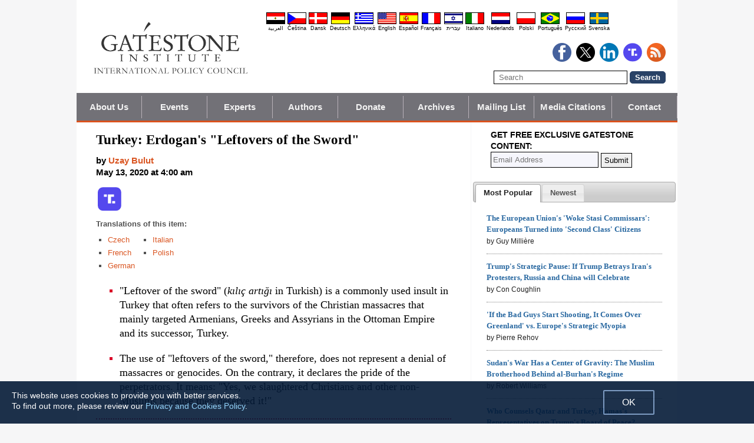

--- FILE ---
content_type: text/html; charset=UTF-8
request_url: https://www.gatestoneinstitute.org/16002/turkey-leftovers-of-the-sword
body_size: 19011
content:
<!DOCTYPE html>
<html lang="en" prefix="og: http://ogp.me/ns#">
<head>
<title>Turkey: Erdogan's "Leftovers of the Sword" :: Gatestone Institute</title>

<meta http-equiv="Content-Type" content="text/html; charset=UTF-8" />
<meta name="description" content="&quot;Leftover of the sword&quot; (kılıç artığı in Turkish) is a commonly used insult in Turkey that often refers to the survivors of the Christian massacres that mainly targeted Armenians, Greeks and Assyrians in the Ottoman Empire and its successor, Turkey. The" />
<meta name="keywords" content="Turkey: Erdogan's Leftovers of the Sword, Erdogan, persecution, Armenians, Christians, Persecution of Minorities, Turkey" />
<meta name="viewport" content="width=device-width, initial-scale=1.0" />
<meta name="robots" content="noarchive" />
<meta property="og:site_name" content="Gatestone Institute" />
<meta property="og:title" content="Turkey: Erdogan's &quot;Leftovers of the Sword&quot;" />
<meta property="og:type" content="article" />
<meta property="og:locale" content="en_US" />
<meta property="article:publisher" content="https://www.facebook.com/Gatestone.Institute" />
<meta name="twitter:site" content="@GatestoneInst" />
<meta property="og:description" content="&quot;Leftover of the sword&quot; (kılıç artığı in Turkish) is a commonly used insult in Turkey that often refers to the survivors of the Christian massacres that mainly targeted Armenians, Greeks and Assyrians in the Ottoman Empire and its successor, Turkey. The" />
<meta name="twitter:description" content="&quot;Leftover of the sword&quot; (kılıç artığı in Turkish) is a commonly used insult in Turkey that often refers to the survivors of the Christian massacres that mainly targeted Armenians, Greeks and Assyrians in the Ottoman Empire and its successor, Turkey. The" />
<link rel="alternate" type="application/rss+xml" href="/rss.xml" title="RSS feed" />

<script type="text/javascript" src="https://ajax.googleapis.com/ajax/libs/jquery/2.2.4/jquery.min.js"></script>
<script src="//code.jquery.com/jquery-migrate-1.2.1.js"></script>

<script type="text/javascript" src="//code.jquery.com/ui/1.11.1/jquery-ui.js"></script>
<link rel="stylesheet" href="//code.jquery.com/ui/1.11.1/themes/smoothness/jquery-ui.css">

<link rel="manifest" href="/OneSignalManifest.json">
  <script src="https://cdn.onesignal.com/sdks/OneSignalSDK.js" async></script>
  <script>
    var OneSignal = OneSignal || [];
    OneSignal.push(["init", {
      appId: "e200f6b1-54aa-499c-a4cd-6fc70af0587a",
      safari_web_id: "web.onesignal.auto.32551e0e-3454-416e-9258-23f2fe99c3c8",
      autoRegister: true,
      notifyButton: {
        enable: false
        },
      welcomeNotification: {
        disable: true
      }
    }]);
  </script>

<script type="text/javascript">
function ClosePromo(){
parent.$.fn.colorbox.close();
}

$(document).ready(function(){
setTimeout(function(){
$.colorbox({ width:'550px', minHeight:'300px', initialHeight:'300px', initialWidth:'508px', maxHeight:'95%', opacity:0.4, overlayClose:false, closeButton:false, scrolling:false, fixed:true, html:'<style type="text/css">  <!--  .popup_wrapper, .popup_wrapper td, .popup_wrapper p, .popup_wrapper blockquote, .popup_wrapper li {  font-size: 14px !important;  font-family: Arial, Helvetica, sans-serif;  line-height: 1;  color: #000000 !important;  }    .sub_form_area {  width:100% !important;  }  .sub_form_area form {  width:100% !important;  margin:1.5em auto !important;  padding: 0;  font-family: Arial, Helvetica, sans-serif;  font-size: 1.0em;  line-height: 1;  }  .sub_form_area input[type="email"] {  font-family: Arial, Helvetica, sans-serif;  font-size: 1.0em;  outline: none !important;  border: 1px solid #000;  color: #000;  background: #FFF;  padding: 10px !important;  margin:0.15em 0 !important;  display: inline-block;  width: 66%;  }  .sub_form_area input[type="submit"] {  font-family: Arial, Helvetica, sans-serif;  font-size: 1.0em;  font-weight: 600;  outline: none !important;  border: 1px solid #015A85;  padding: 10px !important;  margin:0.15em 0 !important;  cursor: pointer;  background:#015A85;  color:#fff;  display: inline-block;  }    @media (max-width: 360px) {  .sub_form_area {  margin: 1em 0 2.5em !important;  }  .sub_form_area form {  width: auto;  }  .sub_form_area input[type="email"] {  width: 100%;  }  .sub_form_area input[type="submit"] {  width: 100%;  }  }  -->  </style>    <div class="popup_wrapper">    <div class="toggle promo_close" style="cursor:pointer; display:block; float:right; padding-right:5px;"><img src="https://www.gatestoneinstitute.org/images/icons/close_24.png" width="24" height="24" border="0" alt="Close" title="Close" /></div> <div id="popup_main" style="margin:12px 15px 8px 20px;">  <div id="sub_headline_area" style="font-size:130%; margin:auto; padding:0 15px; color:#DA0026 !important; text-align:center;"><b>Subscribe to Our <span style="white-space:nowrap;">Free Daily Newsletter</span></b></div>  <div id="sub_pitch_area" style="margin:10px 0 0 0; text-align:center; color:#000000 !important;"><b>Don\'t miss any of our <span style="white-space:nowrap;">commentary and analysis!</span></b></div>    <div id="promo_loading" class="loading_img_wrapper" style="display:none; margin:auto; text-align:center; margin-top:20px;"><img src="https://www.gatestoneinstitute.org/images/icons/loading_42.gif" width="42" height="42" /><br /><i>Submitting...</i></div>    <div id="sub_form_area" class="sub_form_area" style="text-align:center;">  <form name="sub_form" id="sub_form" method="get" action="https://gatestoneinstitute.us9.list-manage.com/subscribe/post-json?u=ae44aaf3f07dbffc928ba7cb5&id=ef816ce96c&c=?">  <input type="email" id="email" name="EMAIL" value="" placeholder="Email Address" style="direction:ltr; max-width:100%;" required />   <input type="submit" name="submit" id="submit" value="Subscribe" style="background:#015A85; color:white; !important" /> </form>  </div> <!-- END sub_form_area -->    <div id="promo_form_errors" style="display:none; text-align:center; margin:auto; padding:2px 0; color:red !important; font-weight:bold;"></div>    </div> <!-- END popup_main -->    <span id="promo_submitted_close" style="display:none; text-align:center; margin:auto; padding-top:3px; padding-bottom:5px; font-weight:bold; color:blue !important; text-decoration:underline; cursor:pointer;">Return to Article</span>    <div id="sp_rejected" class="popup_close_buttons promo_close" style="text-align:center; margin:auto; margin-top:20px; font-size:90%; color:red; text-decoration:underline; cursor:pointer; position:absolute; bottom:5px; width: 100%; padding-bottom:5px;"><i>Not interested</i></div>    </div>  ' })
}, 20000);
});
</script>

<script type="text/javascript">

$(document).ready(function(){

function CallAjaxPitch() {
$.ajax({
type: 'POST',
url: 'https://www.gatestoneinstitute.org/_header_popup.php',
data: 'ajax=TRUE&sub_promo_freq=7&status=sp_pitched',
dataType: 'html',
processData: false,
cache: false
});
}

setTimeout(CallAjaxPitch, 20000);

$(document).on('click', '#promo_submitted_close', function(event) {
ClosePromo();
return false;
});


$(document).on('click', '.promo_close', function(event) {

$.ajax({
type: 'POST',
url: 'https://www.gatestoneinstitute.org/_header_popup.php',
data: 'ajax=TRUE&status=' + event.currentTarget.id,
dataType: 'html',
processData: false,
cache: false,
error:function(xhr, status, errorThrown) { alert(errorThrown+'\n'+status+'\n'+xhr.statusText); }
});

ClosePromo();
});


$(document).on('submit', '#sub_form', function(event) {

var email = $('#email').val();
email = $.trim(email)

$('#promo_form_errors').hide();
$('#email').css('border', '1px solid grat');

$('#sub_form_area').hide();
$('#sub_pitch_area').hide();
$('#promo_loading').show();

var dataString = $('#sub_form').serialize();
dataString += '&u=ae44aaf3f07dbffc928ba7cb5&id=ef816ce96c&c=?';

// alert(dataString);

$.ajax({
type: 'get',
url: 'https://gatestoneinstitute.us9.list-manage.com/subscribe/post-json',
data: dataString,
processData: false,
cache: false,
dataType: 'json',
error:function(xhr, status, errorThrown) { alert(errorThrown+'\n'+status+'\n'+xhr.statusText); },
success: function(response) { 

var response_msg = response.msg;
response_msg = response_msg.replace('<a ', '<a target=_blank ');
if (response.result != 'success') {
$('#popup_main').append('<p>' + response_msg + '</p>');
} else {
$('#popup_main').append('<p>' + response_msg + '</p>');
}
}, 
complete: function() {
$('#promo_loading').hide();
$('.popup_close_buttons').fadeOut();
$('#promo_submitted_close').css('display', 'block');
$('#promo_submitted_close').fadeIn(); 

$.colorbox.resize(); 
}

});


$.ajax({
type: 'POST',
url: 'https://www.gatestoneinstitute.org/_header_popup.php',
data: 'ajax=TRUE&status=sp_confirmed',
dataType: 'html',
processData: false,
cache: false,
error:function(xhr, status, errorThrown) { alert(errorThrown+'\n'+status+'\n'+xhr.statusText); }
}); 

return false;

});

}); // end $(document).ready
</script>

<link type="text/css" media="screen" rel="stylesheet" href="https://www.gatestoneinstitute.org/includes/colorbox/example1/colorbox.css" />
<script type="text/javascript" src="https://www.gatestoneinstitute.org/includes/colorbox/jquery.colorbox-min.js"></script>

<script type="text/javascript">if (location.hash === '#print') { window.print(); }</script>

<link type="text/css" media="screen" rel="stylesheet" href="https://www.gatestoneinstitute.org/includes/doctextsizer.css" />
<script type="text/javascript" src="https://www.gatestoneinstitute.org/includes/doctextsizer.js"></script>


<link rel="stylesheet" href="https://www.gatestoneinstitute.org/style.css?new=2" type="text/css" />
<style type="text/css">
<!--
@-webkit-keyframes bugfix { from {padding:0;} to {padding:0;} } /* needed for checkbox hack */

.nav {
  position: relative;
  -webkit-animation: bugfix infinite 1s;
  font-family: Arial, Helvetica, sans-serif;
  font-size: 15px;
  font-weight: 600;
  letter-spacing: 0.1px;
  color: #F2F2F2;
  background: #727177;
  border-bottom: 3px solid #da521e;
}
.nav ul {
  display: none;
  width: 100%;
  list-style: none;
  margin: 0px;
  padding: 0px;
}
.nav ul li a {
  display: block;
  padding: 9px 10px;
  background: #727177;
  color: #F2F2F2;
  text-decoration: none;
  border-right: 1px solid #b9b2b9;
  white-space:nowrap;
}
.nav ul li a:hover {
  background: #da521e;
}
.nav ul li:last-of-type a {
  border-right: 0px;
}
.nav ul li ul li a {
  padding-left: 1.5em;
}
.nav ul li ul li ul li a {
  padding-left: 3.125em;
}
.nav input.trigger {
  position: absolute;
  top: -9999px;
  left: -9999px;
}
.nav input.trigger:checked ~ ul, .nav input.trigger:checked ~ ul li ul {
  display: block !important;
}
@media (min-width: 900px) {
  .nav input.trigger:checked ~ ul, .nav input.trigger:checked ~ ul li ul {
    /* older flexbox */
    display: -webkit-box;
    display: -moz-box;
    display: box;
    -webkit-box-orient: horizontal;
    -moz-box-orient: horizontal;
    box-orient: horizontal;
    /* newer flexbox */
    display: flex;
    flex-direction: row;
  }
}
.nav label {
  position: relative;
  display: block;
  min-height: 2em;
  padding: .45em;
  margin: 0;
  cursor: pointer;
  line-height: 2em;
  text-transform: uppercase;
  color: #FFFFFF;
}
.nav label:after {
  position: absolute;
  right: 1em;
  top: .2em;
  content: "\2261";
  font-stretch: ultra-expanded;
  font-size: 1.8em;
  color: white;
}
@media (min-width: 750px) {
  .nav ul {
    /* older flexbox */
    display: -ms-flexbox;
    flex-direction: -ms-row;
    display: -webkit-box;
    display: -moz-box;
    display: box;
    -webkit-box-orient: horizontal;
    -moz-box-orient: horizontal;
    box-orient: horizontal;
    /* newer flexbox */
    display: flex;
    flex-direction: row;
  }
  .nav ul li {
    position: relative;
    text-align: center;
    /* older flexbox */
    -ms-flex: 1;
    -webkit-box-flex: 1;
    -moz-box-flex: 1;
    box-flex: 1;
    /* newer flexbox */
    flex: 1;
  }
  .nav ul li ul {
    display: none !important;
    position: absolute;
    top: 3.0625em;
    left: 0;
    display: block;
    width: 12.5em;
    z-index: 200;
  }
  .nav ul li ul li {
    text-align: left;
  }
  .nav ul li ul li ul {
    z-index: 300;
    top: 0px;
    left: 12.4em;
  }
  .nav ul li ul li ul li a {
    padding-left: 30px !important;
  }
  .nav ul li:hover > ul {
    display: block !important;
  }
  .nav label {
    display: none;
  }
}

.st-btn {
margin-left: 3px;
margin-right: 3px;
}

.video-wrapper {
position: relative;
padding-bottom: 56.25%; /* 16:9 */
padding-top: 25px;
height: 0;
}
.video-wrapper iframe {
position: absolute;
top: 0;
left: 0;
width: 100%;
height: 100%;
}

-->
</style>

<link rel="stylesheet" href="https://www.gatestoneinstitute.org/style_print.css" type="text/css" />
<link rel="shortcut icon" href="https://www.gatestoneinstitute.org/favicon.ico" type="image/x-icon" />
<meta name="news_keywords" content="Erdogan, persecution, Armenians, Christians, Persecution of Minorities, Turkey" />

<script type="text/javascript" src="https://www.gatestoneinstitute.org/includes/fancybox/source/jquery.fancybox.js"></script>
<link rel="stylesheet" type="text/css" href="https://www.gatestoneinstitute.org/includes/fancybox/source/jquery.fancybox.css" media="screen" />

<link rel="canonical" href="https://www.gatestoneinstitute.org/16002/turkey-leftovers-of-the-sword" />
<meta property="og:url" content="https://www.gatestoneinstitute.org/16002/turkey-leftovers-of-the-sword" />
<meta property="article:published_time" content="2020-05-13T04:00:00" />
<meta property="article:modified_time" content="2020-05-13T04:00:00" />
<meta property="og:updated_time" content="2020-05-13T04:00:00" />

<meta name="twitter:card" content="summary_large_image" />
<meta name="twitter:title" content="Turkey: Erdogan's &quot;Leftovers of the Sword&quot;" />
<meta name="twitter:site" content="@GatestoneInst" />
<meta name="twitter:image" content="https://www.gatestoneinstitute.org/pics/3362.jpg" />
<meta property="og:image" content="https://www.gatestoneinstitute.org/pics/3362.jpg" />
<meta name="author" content="Uzay Bulut">
<meta http-equiv="content-language" content="en" />
<meta name="language" content="en" />
<meta itemprop="inLanguage" content="en" />
<meta http-equiv="cache-control" content="no-cache" />
<meta http-equiv="pragma" content="no-cache" />

<script>
$(document).ready(function() {
$('.itemprop_articlebody a[href]').attr('target', '_blank');
});
</script>

<style type="text/css" media="print">
<!--
body { background:#FFFFFF; }

.table_main {
width:100%;
border:none;
}
#content_cell {
width: 100%;
padding:0;
background:none;
}
-->
</style>
</head>

<body>

<div id="body_wrapper" style="background:#FFFFFF; margin:auto; margin-top:0; padding:0; max-width:1020px;">
<header class="no_print nocontent" style="margin:auto; margin-top:0; max-width:1020px;">

<div style="margin:auto; vertical-align:middle; text-align:center;">
<a href="https://www.gatestoneinstitute.org"><img src="https://www.gatestoneinstitute.org/images/gatestone-logo-1000.gif" border="0" alt="Gatestone Institute" title="Gatestone Institute" class="force_print" id="logo_top" valign="middle" /></a>
</div>


<div style="text-align:right; margin:0px 20px 0 20px;">

<div class="desktop_only" style="text-align:right; padding-top:10px; width:100%;">
<div style="text-align:right;">

<style type="text/css">
<!--
.lang_links td {
padding: 0px 2px 0px 2px;
line-height: initial;
text-align: center;
font-family: Arial, sans-serif;
font-size:9px;
}

.lang_links tr td:last-child {
padding-right: 0px;
}
-->
</style>
<table cellpadding="0" cellspacing="0" border="0" class="lang_links" style="margin:11px 0 5px 0;">
<tr><td><a href="https://ar.gatestoneinstitute.org" title="&#x627;&#x644;&#x639;&#x631;&#x628;&#x64A;&#x629;"><img src="https://www.gatestoneinstitute.org/images/icons/flags/ar.png" width="32" height="20" border="0" alt="&#x627;&#x644;&#x639;&#x631;&#x628;&#x64A;&#x629;" /></a></td>
<td><a href="https://cs.gatestoneinstitute.org" title="&#268;e&scaron;tina"><img src="https://www.gatestoneinstitute.org/images/icons/flags/cs.png" width="32" height="20" border="0" alt="&#268;e&scaron;tina" /></a></td>
<td><a href="https://da.gatestoneinstitute.org" title="Dansk"><img src="https://www.gatestoneinstitute.org/images/icons/flags/da.png" width="32" height="20" border="0" alt="Dansk" /></a></td>
<td><a href="https://de.gatestoneinstitute.org" title="Deutsch"><img src="https://www.gatestoneinstitute.org/images/icons/flags/de.png" width="32" height="20" border="0" alt="Deutsch" /></a></td>
<td><a href="https://el.gatestoneinstitute.org" title="&#x395;&#x3BB;&#x3BB;&#x3B7;&#x3BD;&#x3B9;&#x3BA;&#x3AC;"><img src="https://www.gatestoneinstitute.org/images/icons/flags/el.png" width="32" height="20" border="0" alt="&#x395;&#x3BB;&#x3BB;&#x3B7;&#x3BD;&#x3B9;&#x3BA;&#x3AC;" /></a></td>
<td><a href="https://www.gatestoneinstitute.org" title="English"><img src="https://www.gatestoneinstitute.org/images/icons/flags/en.png" width="32" height="20" border="0" alt="English" /></a></td>
<td><a href="https://es.gatestoneinstitute.org" title="Espa&#241;ol"><img src="https://www.gatestoneinstitute.org/images/icons/flags/es.png" width="32" height="20" border="0" alt="Espa&#241;ol" /></a></td>
<td><a href="https://fr.gatestoneinstitute.org" title="Fran&ccedil;ais"><img src="https://www.gatestoneinstitute.org/images/icons/flags/fr.png" width="32" height="20" border="0" alt="Fran&ccedil;ais" /></a></td>
<td><a href="https://he.gatestoneinstitute.org" title="עברית"><img src="https://www.gatestoneinstitute.org/images/icons/flags/he.png" width="32" height="20" border="0" alt="עברית" /></a></td>
<td><a href="https://it.gatestoneinstitute.org" title="Italiano"><img src="https://www.gatestoneinstitute.org/images/icons/flags/it.png" width="32" height="20" border="0" alt="Italiano" /></a></td>
<td><a href="https://nl.gatestoneinstitute.org" title="Nederlands"><img src="https://www.gatestoneinstitute.org/images/icons/flags/nl.png" width="32" height="20" border="0" alt="Nederlands" /></a></td>
<td><a href="https://pl.gatestoneinstitute.org" title="Polski"><img src="https://www.gatestoneinstitute.org/images/icons/flags/pl.png" width="32" height="20" border="0" alt="Polski" /></a></td>
<td><a href="https://pt.gatestoneinstitute.org" title="Portugu&#234;s"><img src="https://www.gatestoneinstitute.org/images/icons/flags/pt.png" width="32" height="20" border="0" alt="Portugu&#234;s" /></a></td>
<td><a href="https://ru.gatestoneinstitute.org" title="Pycc&#x138;&#x438;&#x439;"><img src="https://www.gatestoneinstitute.org/images/icons/flags/ru.png" width="32" height="20" border="0" alt="Pycc&#x138;&#x438;&#x439;" /></a></td>
<td><a href="https://sv.gatestoneinstitute.org" title="Svenska"><img src="https://www.gatestoneinstitute.org/images/icons/flags/sv.png" width="32" height="20" border="0" alt="Svenska" /></a></td>
</tr>
<tr><td><a href="https://ar.gatestoneinstitute.org" title="&#x627;&#x644;&#x639;&#x631;&#x628;&#x64A;&#x629;" style="color:black; text-decoration:none;">&#x627;&#x644;&#x639;&#x631;&#x628;&#x64A;&#x629;</a></td>
<td><a href="https://cs.gatestoneinstitute.org" title="&#268;e&scaron;tina" style="color:black; text-decoration:none;">&#268;e&scaron;tina</a></td>
<td><a href="https://da.gatestoneinstitute.org" title="Dansk" style="color:black; text-decoration:none;">Dansk</a></td>
<td><a href="https://de.gatestoneinstitute.org" title="Deutsch" style="color:black; text-decoration:none;">Deutsch</a></td>
<td><a href="https://el.gatestoneinstitute.org" title="&#x395;&#x3BB;&#x3BB;&#x3B7;&#x3BD;&#x3B9;&#x3BA;&#x3AC;" style="color:black; text-decoration:none;">&#x395;&#x3BB;&#x3BB;&#x3B7;&#x3BD;&#x3B9;&#x3BA;&#x3AC;</a></td>
<td><a href="https://www.gatestoneinstitute.org" title="English" style="color:black; text-decoration:none;">English</a></td>
<td><a href="https://es.gatestoneinstitute.org" title="Espa&#241;ol" style="color:black; text-decoration:none;">Espa&#241;ol</a></td>
<td><a href="https://fr.gatestoneinstitute.org" title="Fran&ccedil;ais" style="color:black; text-decoration:none;">Fran&ccedil;ais</a></td>
<td><a href="https://he.gatestoneinstitute.org" title="עברית" style="color:black; text-decoration:none;">עברית</a></td>
<td><a href="https://it.gatestoneinstitute.org" title="Italiano" style="color:black; text-decoration:none;">Italiano</a></td>
<td><a href="https://nl.gatestoneinstitute.org" title="Nederlands" style="color:black; text-decoration:none;">Nederlands</a></td>
<td><a href="https://pl.gatestoneinstitute.org" title="Polski" style="color:black; text-decoration:none;">Polski</a></td>
<td><a href="https://pt.gatestoneinstitute.org" title="Portugu&#234;s" style="color:black; text-decoration:none;">Portugu&#234;s</a></td>
<td><a href="https://ru.gatestoneinstitute.org" title="Pycc&#x138;&#x438;&#x439;" style="color:black; text-decoration:none;">Pycc&#x138;&#x438;&#x439;</a></td>
<td><a href="https://sv.gatestoneinstitute.org" title="Svenska" style="color:black; text-decoration:none;">Svenska</a></td>
</tr>
</table>

</div>
</div> <!-- END no_mobile -->

<div class="mobile_center_middle">
<div class="follow_tools mobile_center_middle" style="border:none;">
<span style="white-space:nowrap; margin:auto; vertical-align:middle;">

<a href="https://www.facebook.com/Gatestone.Institute"><img src="https://www.gatestoneinstitute.org/images/icons/round_facebook_128.png" border="0" alt="Facebook" title="Facebook" /></a>&nbsp;&nbsp;<a href="https://x.com/GatestoneInst"><img src="https://www.gatestoneinstitute.org/images/icons/round_x_128.png" border="0" alt="X.com" title="X.com" /></a>&nbsp;&nbsp;<a href="https://www.linkedin.com/company/gatestone-institute"><img src="https://www.gatestoneinstitute.org/images/icons/round_linkedin_128.png" border="0" alt="LinkedIn" title="LinkedIn" /></a>&nbsp;&nbsp;<a href="https://truthsocial.com/@Gatestone"><img src="https://www.gatestoneinstitute.org/images/icons/round_truth.svg" border="0" alt="Truth Social" title="Truth Social" /></a>&nbsp;&nbsp;<a href="/rss.xml"><img src="https://www.gatestoneinstitute.org/images/icons/round_rss_128.png" border="0" alt="RSS" title="RSS" /></a>

</span>
</div>

<div class="mobile_only" style="text-align:center; margin:auto; margin-top:0px; margin-bottom:5px;"><a href="https://www.gatestoneinstitute.org/contribute.php"><img src="https://www.gatestoneinstitute.org/images/donate-button.png" style="max-width:125px;" /></a></div>

<div id="search_form" style="margin-bottom:15px; white-space:nowrap; vertical-align:middle;">
<form method="get" action="https://www.gatestoneinstitute.org/search.php" style="margin:0; padding:0;"> 
<input type="hidden" name="cx" value="014255815713646959106:fcvl99skesi" />
<input type="hidden" name="cof" value="FORID:9" />
<input type="hidden" name="ie" value="UTF-8" />
<input name="q" id="search" type="text" size="25" placeholder="Search" style="border:1px solid black; padding:3px 8px;" />
<input type="submit" name="sa" value="Search" style="padding:2px 8px; background:#294266; color:white; font-weight:bold; border:1px solid #294266; border-radius:5px; -moz-border-radius:5px; -webkit-border-radius:5px;" />
</form>
</div>
</div>

</div>

<div style="clear:both;"></div>

<script type="text/javascript">
$(document).ready(function(){
$('.nav_search_link').live('click', function(){
$('#mobile_search').append($('#search_form')).html();
$('#mobile_search').show();
$('#search_form').slideDown();
return false;
});
});
</script>

<nav role="navigation" class="nav nocontent no_print">
<input class="trigger" type="checkbox" id="mainNavButton">
<label for="mainNavButton" onclick>Navigation Menu</label>
<ul>
<li><a href="https://www.gatestoneinstitute.org/about/">About Us</a></li>
<li><a href="https://www.gatestoneinstitute.org/events.php">Events</a></li>
<li><a href="https://www.gatestoneinstitute.org/experts/">Experts</a></li>
<li><a href="https://www.gatestoneinstitute.org/authors/">Authors</a></li>
<li><a href="https://www.gatestoneinstitute.org/contribute.php">Donate</a></li>
<li><a href="https://www.gatestoneinstitute.org/archives/">Archives</a></li>
<li><a href="https://www.gatestoneinstitute.org/list_subscribe.php">Mailing List</a></li>
<li><a href="https://www.gatestoneinstitute.org/in-the-media/">Media Citations</a></li>
<li><a href="https://www.gatestoneinstitute.org/about/contact/">Contact</a></li>
<li class="nav_search"><a href="#" class="nav_search_link">Search</a></li>
</ul>
</nav>

<div id="mobile_search" style="margin-top:15px; width:100%; text-align:center;"></div>
</header>

<table class="table_main" cellspacing="0" cellpadding="0" border="0" align="center" style="clear:both;">
<tr>
<td id="content_cell">
<div id="content_cell_padding">

<div class="article">

<div itemscope itemtype="http://schema.org/Article">
<div id="print_content"><h1 itemprop="name headline" style="padding-top:0; padding-bottom:0; margin-top:0; margin-bottom:5px;">Turkey: Erdogan's "Leftovers of the Sword"</h1>

<div class="byline">

<p class="sans-serif" style="margin:10px 0 0 0;"><b>
by <a href="https://www.gatestoneinstitute.org/author/Uzay+Bulut"><span itemprop="author">Uzay Bulut</span></a><br>
<time class="nocontent" datetime="2020-05-13T04:00:00" itemprop="datePublished">May 13, 2020 at 4:00 am</time></b></p>

<p class="nocontent no_screen no_mobile" style="margin:0 0 10px 0;"><b><a href="https://www.gatestoneinstitute.org/16002/turkey-leftovers-of-the-sword">https://www.gatestoneinstitute.org/16002/turkey-leftovers-of-the-sword</a></b></p>

</div>

</div>

<!-- PLAINTEXT STRIP BEGIN -->
<table id="links" cellpadding="0" cellspacing="0" border="0" class="no_print nocontent" style="margin:10px 0 5px 0;">
<tr><script src="https://platform-api.sharethis.com/js/sharethis.js#property=646a70db58d85b001927ba0d&product=inline-share-buttons&source=platform" async="async"></script>
<script>
(function waitForShareThis() {
    if (window.__sharethis__ && window.__sharethis__.config && window.__sharethis__.config['inline-share-buttons']) {
        let config = window.__sharethis__.config['inline-share-buttons'];
        config.subject = 'Turkey: Erdogan\';s "Leftovers of the Sword"';
        window.__sharethis__.load('inline-share-buttons', config);
    } else {
        setTimeout(waitForShareThis, 100);
    }
})();
</script>

<td>
<div id="share_cell_16002" class="sharethis-inline-share-buttons" data-url="https://www.gatestoneinstitute.org/16002/turkey-leftovers-of-the-sword" data-title="Turkey: Erdogan's &quot;Leftovers of the Sword&quot;" data-email-subject="Turkey: Erdogan's &quot;Leftovers of the Sword&quot;" style="margin-top:5px;"></div>
</td>
<td style="white-space:nowrap; vertical-align:top; padding:5px 0 0 3px; font-family:arial; font-size:12px; text-decoration:none; color:#525252;"><a href="https://truthsocial.com/share?url=https%3A%2F%2Fwww.gatestoneinstitute.org%2F16002%2Fturkey-leftovers-of-the-sword&title=Turkey%3A+Erdogan%27s+%22Leftovers+of+the+Sword%22" title="Truth Social" target=_blank><img src="https://www.gatestoneinstitute.org/images/icons/truth.svg" border="0" class="no_css_sizing" style="width:40px; height:auto;" alt="Truth Social" /></a></td>

</tr></table>
<!-- PLAINTEXT STRIP END -->

<p style="font-family:arial,sans-serif; font-size:small; color:#525252; margin-top:10px; margin-bottom:5px;"><b>Translations of this item:</b></p>

<table cellspacing="0" cellpadding="0" border="0" style="margin-bottom:15px;">
<tr>
<td valign="top" style="padding-right:10px;">
<ul type="square" style="font-family:arial; font-size:small; color:#525252; margin-top:3px; margin-bottom:0px; margin-left:5px; padding-left:15px;">
<li class="graylink"><a href="https://cs.gatestoneinstitute.org/16316/turecko-erdoganovy-pozustatky-mece">Czech</a></li>

<li class="graylink"><a href="https://fr.gatestoneinstitute.org/16036/turquie-rescapes-epee">French</a></li>

<li class="graylink"><a href="https://de.gatestoneinstitute.org/16087/tuerkei-erdogan-reste-schwert">German</a></li>

</ul>
</td>
<td valign="top" style="padding-right:10px;">
<ul type="square" style="font-family:arial; font-size:small; color:#525252; margin-top:3px; margin-bottom:0px; margin-left:5px; padding-left:15px;">
<li class="graylink"><a href="https://it.gatestoneinstitute.org/16040/turchia-resti-della-spada">Italian</a></li>

<li class="graylink"><a href="https://pl.gatestoneinstitute.org/16113/turcja-resztki-po-mieczu">Polish</a></li>

</ul>
</td>
</tr>
</table>

<div id="print_content_3"><div itemprop="description">

<ul class="content_preface_bullets"><li><p>"Leftover of the sword" (<i>kılıç artığı</i> in Turkish) is a commonly used insult in Turkey that often refers to the survivors of the Christian massacres that mainly targeted Armenians, Greeks and Assyrians in the Ottoman Empire and its successor, Turkey.</p></li>
<li><p>The use of "leftovers of the sword," therefore, does not represent a denial of massacres or genocides. On the contrary, it declares the pride of the perpetrators. It means: "Yes, we slaughtered Christians and other non-Muslims because they deserved it!"</p></li></ul>

</div>
<div itemprop="articleBody" class="article_body itemprop_articlebody">
<p><table border="0" cellpadding="0" cellspacing="0" style="max-width:100%;">
<tr>
<td style="max-width:600px; border:1px solid black;"><img src="https://www.gatestoneinstitute.org/pics/3362.jpg" border="0" style="max-width:100%;" /><!-- caption begin --><p style="font-size:82%; margin:4px 6px;">Turkish President Recep Tayyip Erdoğan's public use of the insult "the leftovers of the sword" in referring to survivors of the massacres of Christians in his country is alarming on many levels. The phrase not only insults the victims and the survivors of the massacres but also endangers the safety of Turkey's dwindling Christian community, who are often exposed to pressures that include physical attacks. (Photo by Chris McGrath/Getty Images)</p><!-- caption end --></td>
</tr>
</table></p>
<p>During a coronavirus briefing on May 4, Turkey's President Recep Tayyip Erdoğan used a most derogatory phrase "the leftovers of the sword".</p>
<p>"We do not allow terrorist leftovers of the sword in our country," he <a href="https://www.gazeteduvar.com.tr/gundem/2020/05/04/bazi-isletmeler-11-mayista-hizmete-acilabilecek/">said</a>, "to attempt to carry out [terrorist] activities. Their number has decreased a lot but they still exist."</p>
<p>"Leftover of the sword" (<i>kılıç artığı</i> in Turkish) is a commonly used insult in Turkey that often refers to the survivors of the Christian massacres that mainly targeted Armenians, Greeks and Assyrians in the Ottoman Empire and its successor, Turkey.</p>
<p>As the head of state, Erdoğan using the phrase publicly is alarming on many levels. The phrase not only insults the victims and the survivors of the massacres but also endangers the safety of Turkey's dwindling Christian community, who are often <a href="https://www.gatestoneinstitute.org/15789/turkey-christians-attacks-discrimination">exposed to pressures</a> that include physical attacks.</p>
<p>In protest, Garo Paylan, an Armenian MP in Turkey's parliament, <a href="https://tr.armradio.am/2020/05/05/erdoganin-kullandigi-kilic-artigi-ifadesine-paylandan-yanit/">wrote</a> on Facebook:</p>
<blockquote><p>"In his hateful speech last night, Erdoğan once again used the phrase 'leftover of the sword.'</p>
<p>"'Leftover of the sword' was invented to refer to orphans like my grandmother who survived the [1915] Armenian genocide. Every time we hear that phrase, it makes our wounds bleed."</p>
</blockquote>
<p>Other Armenian activists and writers on social media also criticized Erdoğan. Journalist Aline Ozinian <a href="https://twitter.com/AlinOzinian/status/1257357206774841344">wrote</a>:</p>
<blockquote><p>"For those who don't know 'terrorist leftover of the sword' means Armenian 'terrorists' who survived the genocide and could not be butchered via the sword. What does 'terrorist' mean? Well, it changes daily: It could be a journalist, a civil society representative, a writer, a doctor or a mother of a beautiful child."</p>
</blockquote>
<p>"They do not want those who held the swords," she <a href="https://twitter.com/AlinOzinian/status/1257739542263730177">continued</a>, "but the grandchildren of the survivors of a people and culture that were slaughtered by the sword to be ashamed."</p>
<p>The columnist Ohannes Kılıçdağı <a href="https://twitter.com/ohannes_klcdg/status/1257403211318730752">wrote</a>:</p>
<blockquote><p>"Think about a country that actively uses a phrase like 'leftover of the sword' in the political culture and language. It is used by the highest authorities. But the same authorities of the same country claim that 'there is no massacre in our history'. If there is not, then where does this phrase come from? Who does it refer to?"</p>
</blockquote>
<p>The crimes that Turkey attempts to hide by blaming the victims are actually well-documented historical facts. In 2019, for instance, historians Professor Benny Morris and Dror Ze'evi <a href="https://www.amazon.com/Thirty-Year-Genocide-Destruction-Christian-Minorities/dp/067491645X">published a book</a>, <i>The Thirty-Year Genocide: Turkey's Destruction of Its Christian Minorities, 1894–1924</i>, describing "the giant massacres perpetrated by the Ottoman Empire, and then the Turkish Republic, against their Christian minorities." According to their <a href="https://www.amazon.com/Thirty-Year-Genocide-Destruction-Christian-Minorities/dp/067491645X">research</a>:</p>
<blockquote><p>"Between 1894 and 1924, three waves of violence swept across Anatolia, targeting the region's Christian minorities, who had previously accounted for 20 percent of the population. By 1924, the Armenians, Assyrians, and Greeks had been reduced to 2 percent".</p>
</blockquote>
<p>During the genocide, the perpetrators' annihilationist policies <a href="https://www.amazon.com/Thirty-Year-Genocide-Destruction-Christian-Minorities/dp/067491645X">included</a> "premeditated mass killing, homicidal deportation, forced conversion, mass rape, and brutal abduction. And one thing more was a constant: the rallying cry of jihad."</p>
<p>Like the Christians, the Alevi community too is targeted in Turkey for being "leftovers of the sword". Erdoğan's ally, Devlet Bahçeli, the head of the Nationalist Movement Party (MHP), for instance, <a href="https://www.google.com/amp/s/www.hurriyet.com.tr/amp/bahcelinin-kilic-artigi-ifadesi-mecliste-t-40382749">called</a> the journalist Abdülkadir Selvi "a leftover of the sword" in 2017 to refer to his alleged Alevi roots. Pro-government journalist Ahmet Taşgetiren then <a href="https://www.star.com.tr/yazar/kilic-artigi-yazi-1192043/">described</a> the phrase as follows:</p>
<blockquote><p>"You wipe out an entity (a society, a religious community, an army) that you view as 'the enemy'. What is left is a group of people who have survived the swords and surrendered to you. Those are the leftovers of the sword."</p>
</blockquote>
<p>Selvi then <a href="https://www.evrensel.net/haber/310263/abdulkadir-selviden-bahceliye-kilic-artigi-yaniti">tried to explain</a> why he is <i>not</i> a "leftover of the sword':</p>
<blockquote><p>"I would like to remind Bahçeli: My grandfather, Osman, was a son of the homeland that ran from one frontline to the other and was taken prisoner in the Ottoman-Russian war. I'm a grandchild of Oghuz Turks; my ancestors, Hasan and Hüseyin, became martyrs in Yemen. This honor is enough for me."</p>
</blockquote>
<p>Selvi's explanation once again demonstrates that having Christian, Alevi or any other non-Muslim roots is seen as an insult or a disgraceful offense by many in Turkey. Instead of explaining why calling someone "a leftover of the sword" is unacceptable, Selvi tried to prove his "purebred" Turkish origins and Sunni Muslim faith.</p>
<p>"Today, less than half a percent of Turkey's population is Christian -- the result of a history throughout which Turks persecuted the region's indigenous Christians," <a href="https://www.gatestoneinstitute.org/14416/turkey-vote-until-you-get-it-right">wrote</a> historian Dr. Vasileios Meichanetsidis.</p>
<blockquote><p>"Many Turks still proudly endorse this history, with no attempt to face it honestly, or secure respect for the victims. In fact, they falsely label the victims as perpetrators, praise the criminals and insult the memory of the victims and their descendants."</p>
</blockquote>
<p>The use of "leftovers of the sword," therefore, does not represent a denial of massacres or genocides. On the contrary, it declares the pride of the perpetrators. It means: "Yes, we slaughtered Christians and other non-Muslims because they deserved it!"</p>
<blockquote><p><i>Uzay Bulut, a Turkish journalist, is a Distinguished Senior Fellow at the Gatestone Institute.</i></p>
</blockquote>
</div>
<span class="no_print"></span><div style="text-align:center; margin:auto; margin-top:15px; margin-bottom:5px; border-top:1px dotted gray; padding-top:15px;"><a href="https://www.gatestoneinstitute.org/contribute.php"><img src="https://www.gatestoneinstitute.org/images/donate-button.png" style="max-width:100px;" /></a></div>
<p style="font-size:90%;"><i>&copy; 2026 Gatestone Institute. All rights reserved.</i> The articles printed here do not necessarily reflect the views of the Editors or of Gatestone Institute. No part of the Gatestone website or any of its contents may be reproduced, copied or modified, without the prior written consent of Gatestone Institute.</p>


<p style="clear:both; margin:10px 0 20px 0; padding-top:5px; border-top:1px dotted gray; font-family:Arial,sans-serif; color:#525050; font-size:13px;"><div class="no_print">
<div class="subscribe-title">Get Free Exclusive Gatestone Content: </div>
<form id="form2" method="POST" action="https://www.gatestoneinstitute.org/list_subscribe.php" style="margin:0 0 15px;0; padding:0;">
<input type="hidden" name="list_ids[]" value="1" />
<input type="hidden" name="languages[]" value="0" />
 <input type="email" class="address" name="email" placeholder="Email Address" size="20" style="direction:ltr; padding:5px 3px; background-color:#F6F6FC; border:1px solid #000000; color:#000000; width:260px;" /> 
<input type="submit" name="submit" value="Submit" style="border:1px solid #000; margin:0; padding:4px 5px; vertical-align:bottom;" />
</form>
</div>

<div id="share_cell_16002" class="sharethis-inline-share-buttons" data-url="https://www.gatestoneinstitute.org/16002/turkey-leftovers-of-the-sword" data-title="Turkey: Erdogan's &quot;Leftovers of the Sword&quot;" data-email-subject="Turkey: Erdogan's &quot;Leftovers of the Sword&quot;"></div>

<span style="margin:3px 0 0 0; display:block;"><b>Related Topics:</b>&nbsp; <a href="https://www.gatestoneinstitute.org/topics/40/persecution-of-minorities">Persecution of Minorities</a>, <a href="https://www.gatestoneinstitute.org/topics/15/turkey">Turkey</a></span>

<div style="margin-top:15px;"><b>Recent Articles by <a href="https://www.gatestoneinstitute.org/author/Uzay+Bulut"><span itemprop="author">Uzay Bulut</span></a></b></div>
<ul style="margin-top:5px;">
<li><a href="https://www.gatestoneinstitute.org/22188/trump-gaza-board-of-peace">Trump's Jihadist 'Board of Peace'</a>, 2026-01-11</li>
<li><a href="https://www.gatestoneinstitute.org/22130/bangladesh-hindu-genocide">'The Bangladesh Hindu Genocide': Radical Islam in Bangladesh</a>, 2025-12-24</li>
<li><a href="https://www.gatestoneinstitute.org/22094/lebanon-hostage-to-hezbollah">Lebanon Still Held Hostage by Hezbollah; Christians Forced Out</a>, 2025-12-10</li>
<li><a href="https://www.gatestoneinstitute.org/22019/nigeria-genocide-against-christians">Nigeria's Genocide Against Christians 'Spreading Like a Cancer'</a>, 2025-10-29</li>
<li><a href="https://www.gatestoneinstitute.org/21980/eu-enablles-pakistan-eligious-persecution">The EU Is Enabling Religious Persecution in Pakistan</a>, 2025-10-13</li>
</ul>
 <span style="margin:3px 0 3px 0; text-transform:lowercase; font-variant:small-caps; color:black; display:block;">receive the latest by email: <a href="https://www.gatestoneinstitute.org/list_subscribe.php">subscribe</a> to the free gatestone institute <a href="https://www.gatestoneinstitute.org/list_subscribe.php">mailing list</a>.</span>

</p>

</div>

<span itemprop="inLanguage" style="display:none !important;">en</span>
</div>

<script language="javascript" src="https://www.gatestoneinstitute.org/tracker.js?ts=zRXY0N3Xlx2YpRnchxXNy0SMw0iNyAjM8JDMwYTM"></script>

<div class="no_print">

<a name="comments"></a>

<a name="comment_submit"></a>
<h2 class="comment_form_header_main no_print" style="color:white; background:black; padding:3px 10px 3px 10px; margin:10px 0 10px 0; border:1px solid black;">Comment on this item</h2>
<style type="text/css">
<!--
.comment_form {
width: 100%;
max-width: 650px;
font-family:Arial,Helvetica,sans-serif;
font-size: 13px; /* Primary font size of form. Contained elements' font size are all relative to this setting */
}

.comment_form textarea {
resize:vertical; /* allow vertical resize of textarea */
height: 90px;
width: 100%;
}

.comment_form input[type="email"], .comment_form input[type="text"] {
width: 100%;
}

.comment_form .formcolumn { /* column div inside form */
width: 49%;
float: left;
}

.comment_form .formcolumn:first-of-type {
margin-right: 2%; /* 2% margin after first column */
}

.comment_form .formcolumn label, .comment_form .formcolumn fieldset {
display: block;
margin-top: 2em;
margin-bottom: 3px;
}

.comment_form fieldset {
width: 98%;
-webkit-box-sizing: border-box;
-moz-box-sizing: border-box;
box-sizing: border-box;
}

.comment_form .formcolumn label:first-child, .comment_form .formcolumn fieldset:first-child { margin-top: 0; }

.comment_form div.buttons{
clear: both;
text-align: center;
}

.comment_form input.button {
margin-top: 1.5em;
}

@media screen and (max-width: 480px) {

.comment_form .formcolumn {
width: 100%;
float: none;
}

.comment_form .formcolumn:first-of-type {
margin-right: 0; /* remove right margin from first form column */
}

.comment_form .formcolumn:nth-of-type(2) {
padding-top: 1em;
}

}
-->
</style>

<script type="text/javascript">

$(document).ready(function(){

$('.reply_link').live('click', function(){
var comment_id = $(this).attr('form_id');

var prev_comment_form = $('.comment_form_wrapper').closest('.reply_form').find('.reply_link');
prev_comment_form.html('<b>Reply-&gt;</b>');

$(this).html('<b style="color:#DA5724;">Reply to This Comment:</b>');
$(this).append($('.comment_form_wrapper')).html();
$(this).closest('.reply_form').append($('.comment_form_wrapper')).html();
$(this).closest('.reply_form').find('input[name=thread_response]').val(comment_id);
$(this).append($('#comment_response_text')).html();
$(this).closest('.reply_form').append($('#comment_response_text')).html();

$('#c_send_comment').val('');
$('#comment_response_text').slideUp();
$('#comment_response_text').html('');
$('.comment_form_wrapper').slideDown();
$('.comment_form_header_main').hide();

return false;
});

}); // end $(document).ready
</script>

<div class="comment_form_wrapper no_print">
<form name="comment_form" id="comment_form" method="POST" action="https://www.gatestoneinstitute.org/comment_send.php" class="comment_form no_print">
<input type="hidden" name="entry_id" value="16002">
<input type="hidden" name="entry_url" value="https://www.gatestoneinstitute.org/16002/turkey-leftovers-of-the-sword">
<input type="hidden" name="comment_type" value="">
<input type="hidden" name="rich_text_editor" value="plaintext">
<input type="hidden" name="submit_time" value="2026-01-25 20:38:26">

<div class="formcolumn">
<label for="c_send_commenter"><b>Name:</b> </label>
<input type="text" name="c_send_commenter" value="" required />
</div>

<div class="formcolumn">
<label for="c_send_email"><b>Email Address:</b> </label>
<input type="email" name="c_send_email" value="" required />
<div style="padding-bottom:5px;"></div>
</div>

<div>
<label for="c_send_comment"><b>Comments:</b></label>
<textarea name="c_send_comment" id="c_send_comment" required></textarea>
<div style="margin:2px 0 8px 0; font-size:12px;">
<input type="hidden" name="thread_response" value="" />
</div>
</div>

<div style="font-size:12px; margin-bottom:5px;">
<input type="checkbox" name="c_thread_notify" value="1" /><b>Email me</b> if someone replies to my comment
</div>

<input type="Submit" name="c_send_submit" value="Submit Comment" />

<p style="margin:10px 0 0 0; font-size:12px; font-family:Arial,sans-serif;"><b>Note:</b> Gatestone appreciates your comments. The editors reserve the right <i>not</i> to publish comments containing: incitement to violence, profanity, or broad-brush slurring of any race, ethnic group or religion. Gatestone also reserves the right to edit comments for length, clarity and grammar, or to conform to these guidelines. Commenters' email addresses will not be displayed publicly. Please limit comments to 300 words or less. Longer submissions are unlikely to be published.</p>
</form>
</div>
<div id="comment_response_text" class="no_print" style="margin:10px 0; display:none;"></div>

<div class="nocontent">
<h2 class="no_print" style="color:white; background:black; padding:3px 10px 3px 10px; margin:10px 0 20px 0; border:1px solid black;">16 Reader Comments</h2>

<div class="nocontent robots-nocontent">
<!--googleoff: index-->
<!--noindex-->

<style type="text/css">
<!--
.comment_item, .reply_form {
line-height:1.2;
font-size:14px;
}
.comment_item p {
margin:10px 0;
line-height:1.2;
font-size:14px;
}
.comment_response {
padding-left: 25px;
}
.comment_separator 		 {
margin-bottom:25px;
padding-bottom:15px;
border-bottom:1px dotted black;
}
.response_name {
color: #808080;
font-size: 95%;
}
.response_name img {
max-width:13px;
}
.dont-break-out {
overflow-wrap: break-word;
word-wrap: break-word;
-ms-word-break: break-all;
word-break: break-word;
}
-->
</style>

<div id="comment_160913" class="comment_item">
<div style="margin-bottom:5px;"><b style="color:#DA5724;">JM</b>  &#8226; <span style="font-size:95%;">Jun 8, 2020 at 11:03</span></div>
<div class="dont-break-out"><p>Sultan Erdogan once again has shown to the world their true colors they were being dishonest and deceiving to everyone by being a modern country at the same time embracing Islam, well now they have shown to everyone no such thing exists, they expect to have their rights and freedom to worship when it implies to them but for anyone else no religious freedoms should exist, if they didn't have double standards they'd have no standards at all.</p></div>

</div>

<div class="reply_form" style="margin:10px 0 0 0;"><span class="reply_link" style="color:gray; text-decoration:none; cursor:pointer;" form_id="160913"><b>Reply-&gt;</b></span></div>

<div class="comment_separator"></div>

<div id="comment_159995" class="comment_item">
<div style="margin-bottom:5px;"><b style="color:#DA5724;">Ilias Georgiadis</b>  &#8226; <span style="font-size:95%;">May 17, 2020 at 13:55</span></div>
<div class="dont-break-out"><p>Another memorable phrase from Recep Tayyip Erdogan is added to my collection. I pray for all Gods including Allah to unite in alerting simultaneously powerful world leaders to let aside all worries to focus on one. How to bring real democracy in Turkey and save its people from politicians of this kind.<br />All nations not excluding the Turkish deserve relief from "threats of the sword" of Erdogan or any statesman but really he is overdoing it systematically with such exaggerations in today's globalization. And imagine he is a religious man. Islam has a heart for all people but Erdogan obviously has no heart for believers of any other religion.<br />The tyrant ruling Turkey expelled the words "I can hardly keep at home the other half of the people" threatening that he would let them out to calm down the wave of demonstrations and civil unrest taking place in Istanbul's Gezi Park in the summer of 2013 or to counter act. Until then he enjoyed even my admiration but all his valuable mates have left him in the meanwhile. With that kind of mentality half of the Turkish people are at risk. Or, are they not?.<br />Born as a Turkish citizen who studied and worked there in his first 23 years I maintain my old and enter into new friendships and follow developments. A unique form of division has raided Turkey. Half of the people are deeply Islamic mostly followers of religious school teaching, generally less educated in western style, and dark minded, regretfully. The other half consists of harmless Moslems, supporters of Western civilization, generally more educated and closer to western culture, gray minded. I say gray rather than white or open, because the people of Turkey as a whole have never been allowed to enjoy true democracy, by being subjected to a constant nationalistic lifelong brainwash and listening to politicians vowing national ambitions. These politicians expect to come to power through this method but knowing Turkish people better than their own politicians I would tell them this.<br />The democracy journey does not start from the middle of the road to one end, it goes from the start to the end.<br />Will anyone in Turkey will ever realise this?</p></div>

</div>

<div class="reply_form" style="margin:10px 0 0 0;"><span class="reply_link" style="color:gray; text-decoration:none; cursor:pointer;" form_id="159995"><b>Reply-&gt;</b></span></div>

<div class="comment_separator"></div>

<div id="comment_159878" class="comment_item">
<div style="margin-bottom:5px;"><b style="color:#DA5724;">Alex Baldor</b>  &#8226; <span style="font-size:95%;">May 15, 2020 at 08:34</span></div>
<div class="dont-break-out"><p>Turkey under leadership of wannabe Sultan Erdogan is a full member of NATO, while the biggest threat to Europe is not Russia but the Islamic Jihadists that are supported by Erdogan, who builds mosques all over Europe bragging that "The mosques are our barracks, the domes our helmets, the minarets our bayonets and the faithful our soldiers." Erdogan has also told Turkish immigrants in Germany that "assimilation is a crime against humanity."</p></div>

</div>

<div class="reply_form" style="margin:10px 0 0 0;"><span class="reply_link" style="color:gray; text-decoration:none; cursor:pointer;" form_id="159878"><b>Reply-&gt;</b></span></div>

<div class="comment_separator"></div>

<div id="comment_159864" class="comment_item">
<div style="margin-bottom:5px;"><b style="color:#DA5724;">Meg Martel</b>  &#8226; <span style="font-size:95%;">May 15, 2020 at 02:14</span></div>
<div class="dont-break-out"><p>Erdogan - Undoing all Ataturk's good work.... Turkey is a huge danger to Europe.</p></div>

</div>

<div class="reply_form" style="margin:10px 0 0 0;"><span class="reply_link" style="color:gray; text-decoration:none; cursor:pointer;" form_id="159864"><b>Reply-&gt;</b></span></div>

<div class="comment_separator"></div>

<div id="comment_159862" class="comment_item">
<div style="margin-bottom:5px;"><b style="color:#DA5724;">Boghos L.Artinian</b>  &#8226; <span style="font-size:95%;">May 15, 2020 at 02:04</span></div>
<div class="dont-break-out"><p>'Remnants of the sword'<br />They call us,<br />Somewhat disappointed<br />That some of us Christians,<br />Are still there;<br />That the genocide<br />Had not wiped us all.</p></div>

</div>

<div class="reply_form" style="margin:10px 0 0 0;"><span class="reply_link" style="color:gray; text-decoration:none; cursor:pointer;" form_id="159862"><b>Reply-&gt;</b></span></div>

<div class="comment_separator"></div>

<div id="comment_159829" class="comment_item">
<div style="margin-bottom:5px;"><b style="color:#DA5724;">Lynda Layton-Cruz</b>  &#8226; <span style="font-size:95%;">May 14, 2020 at 16:40</span></div>
<div class="dont-break-out"><p>A very insightful article;<br />Thank you.<br />I'm praying for our enemy.</p></div>

</div>

<div class="reply_form" style="margin:10px 0 0 0;"><span class="reply_link" style="color:gray; text-decoration:none; cursor:pointer;" form_id="159829"><b>Reply-&gt;</b></span></div>

<div class="comment_separator"></div>

<div id="comment_159810" class="comment_item">
<div style="margin-bottom:5px;"><b style="color:#DA5724;">Yehoshua Friedman</b>  &#8226; <span style="font-size:95%;">May 14, 2020 at 08:36</span></div>
<div class="dont-break-out"><p>Current demographic trends indicate that the Kurds will eventually dominate Turkey. I hope when they become a majority rather than a minority they will behave in a better fashion than the Turks. But this is the Middle East, so go figure it.</p></div>

</div>

<div class="reply_form" style="margin:10px 0 0 0;"><span class="reply_link" style="color:gray; text-decoration:none; cursor:pointer;" form_id="159810"><b>Reply-&gt;</b></span></div>

<div class="comment_separator"></div>

<div id="comment_159822" class="comment_item comment_response">
<div style="margin-bottom:5px;"><b style="color:#DA5724;">Jerry Ram</b> <span class="response_name"><img src="https://www.gatestoneinstitute.org/images/icons/comment_reply.png" class="no_css_sizing" /> Yehoshua Friedman</span> &#8226; <span style="font-size:95%;">May 14, 2020 at 12:46</span></div>
<div class="dont-break-out"><p>When that happens, the Kurds should treat the Turks the same way as the Turks treated the Kurds. That would be fair justice, right?</p></div>

</div>

<div class="reply_form" style="margin:10px 0 0 0;"><span class="reply_link" style="color:gray; text-decoration:none; cursor:pointer;" form_id="159822"><b>Reply-&gt;</b></span></div>

<div class="comment_separator"></div>

<div id="comment_159793" class="comment_item">
<div style="margin-bottom:5px;"><b style="color:#DA5724;">Ari Aslan</b>  &#8226; <span style="font-size:95%;">May 14, 2020 at 01:13</span></div>
<div class="dont-break-out"><p>Admitting to the crime of Genocide and he is proud of it. What else do you expect from a "Leftover of the Sewer"?</p></div>

</div>

<div class="reply_form" style="margin:10px 0 0 0;"><span class="reply_link" style="color:gray; text-decoration:none; cursor:pointer;" form_id="159793"><b>Reply-&gt;</b></span></div>

<div class="comment_separator"></div>

<div id="comment_159762" class="comment_item">
<div style="margin-bottom:5px;"><b style="color:#DA5724;">Odo Saunders</b>  &#8226; <span style="font-size:95%;">May 13, 2020 at 11:56</span></div>
<div class="dont-break-out"><p>Unfortunately, Erdogan is slowly dragging Turkey back to the days of the Caliphate, which can only in the long term impoverish the social and intellectual life of the Turkish people, but also pose a threat to the security of Europe.</p></div>

</div>

<div class="reply_form" style="margin:10px 0 0 0;"><span class="reply_link" style="color:gray; text-decoration:none; cursor:pointer;" form_id="159762"><b>Reply-&gt;</b></span></div>

<div class="comment_separator"></div>

<div id="comment_159769" class="comment_item comment_response">
<div style="margin-bottom:5px;"><b style="color:#DA5724;">Goldsmith</b> <span class="response_name"><img src="https://www.gatestoneinstitute.org/images/icons/comment_reply.png" class="no_css_sizing" /> Odo Saunders</span> &#8226; <span style="font-size:95%;">May 13, 2020 at 16:59</span></div>
<div class="dont-break-out"><p>Slowly? Dragging?<br />Quickly. Down a waterfall.</p></div>

</div>

<div class="reply_form" style="margin:10px 0 0 0;"><span class="reply_link" style="color:gray; text-decoration:none; cursor:pointer;" form_id="159769"><b>Reply-&gt;</b></span></div>

<div class="comment_separator"></div>

<div id="comment_159937" class="comment_item comment_response">
<div style="margin-bottom:5px;"><b style="color:#DA5724;">David</b> <span class="response_name"><img src="https://www.gatestoneinstitute.org/images/icons/comment_reply.png" class="no_css_sizing" /> Odo Saunders</span> &#8226; <span style="font-size:95%;">May 16, 2020 at 12:12</span></div>
<div class="dont-break-out"><p>Is not Iran practically a Caliphate? oh, no. Wrong Sect. Turkey could become one.</p>
<p>Erdogan is the left-over of humanity.</p></div>

</div>

<div class="reply_form" style="margin:10px 0 0 0;"><span class="reply_link" style="color:gray; text-decoration:none; cursor:pointer;" form_id="159937"><b>Reply-&gt;</b></span></div>

<div class="comment_separator"></div>

<div id="comment_159759" class="comment_item">
<div style="margin-bottom:5px;"><b style="color:#DA5724;">Marcus</b>  &#8226; <span style="font-size:95%;">May 13, 2020 at 11:16</span></div>
<div class="dont-break-out"><p>In using despicable "the leftovers of the sword" phrase Erdogan unintentionally admitted what he and Turkey have denied for a century: that Turkey committed genocide of Armenians, Assyrians, and Greeks. In another of his irate speeches, he said there was no Armenian Genocide because Muslims do not commit genocide. Q.E.D.</p></div>

</div>

<div class="reply_form" style="margin:10px 0 0 0;"><span class="reply_link" style="color:gray; text-decoration:none; cursor:pointer;" form_id="159759"><b>Reply-&gt;</b></span></div>

<div class="comment_separator"></div>

<div id="comment_159753" class="comment_item">
<div style="margin-bottom:5px;"><b style="color:#DA5724;">Bisley</b>  &#8226; <span style="font-size:95%;">May 13, 2020 at 09:29</span></div>
<div class="dont-break-out"><p>The Ottoman Empire is not dead -- it only declared bankruptcy and returned to business under a different name. Given time and a continuation of the present sort of government, it will yet dispose of the leftovers. They want no people other than Muslim Turks -- and if they succeed at that, they will remove the Turks who object to their rule, and Muslims judged not to be pure enough in their belief.</p></div>

</div>

<div class="reply_form" style="margin:10px 0 0 0;"><span class="reply_link" style="color:gray; text-decoration:none; cursor:pointer;" form_id="159753"><b>Reply-&gt;</b></span></div>

<div class="comment_separator"></div>

<div id="comment_159734" class="comment_item">
<div style="margin-bottom:5px;"><b style="color:#DA5724;">Shirley Rosenhohn</b>  &#8226; <span style="font-size:95%;">May 13, 2020 at 05:59</span></div>
<div class="dont-break-out"><p>After reading this article, I must say that I fear for the lives and safety of those who "dare" to criticize Führer Erdogan, who, I am sure, is as delusional as Nero and Caligula who pretended go be gods and demanded to be worshipped in the Roman Empire.<br />As far as the indifference of the "politically correct" toward Christian victims of persecution in the Muslim world in our midst, I still remember a German cartoon of several years ago: "activists"with long hair and "alternative" outfits run away with boards welcoming a "Palestinian" delegation, with texts like "you are our brothers and sisters, we feel your pain," etc. etc. when they realize that the passengers getting off the train are Christian refugees from Syria or Lebanon...</p>
<p>Solidarity with Christians isn't "politically correct," nor is sympathy towards Jewish victims of oppression in Muslim countries. And demonstrating solidarity with Jewish victims of acts of terrorism perpetrated by Hamas, Hizbollah, Islamic Jihad and the likes of them? Forget it! It is a big no-no in those circles...</p></div>

</div>

<div class="reply_form" style="margin:10px 0 0 0;"><span class="reply_link" style="color:gray; text-decoration:none; cursor:pointer;" form_id="159734"><b>Reply-&gt;</b></span></div>

<div class="comment_separator"></div>

<div id="comment_159731" class="comment_item">
<div style="margin-bottom:5px;"><b style="color:#DA5724;">Alex Jodanov</b>  &#8226; <span style="font-size:95%;">May 13, 2020 at 05:39</span></div>
<div class="dont-break-out"><p>Eye opening once again on Erdogan's levels of hate for anything not like him.</p></div>

</div>

<div class="reply_form" style="margin:10px 0 0 0;"><span class="reply_link" style="color:gray; text-decoration:none; cursor:pointer;" form_id="159731"><b>Reply-&gt;</b></span></div>

<div class="comment_separator"></div>

<!--/noindex-->
<!--googleon: index-->
</div>

</div>

</div>

</div>

</td>

<td id="sidebar" class="no_print nocontent" style="padding:12px 0 0 0; margin:auto; text-align:center;">
<div style="margin:auto; text-align:left;">

<div style="padding:0 33px; margin-bottom:20px;">
<div class="subscribe-title">Get Free Exclusive Gatestone Content: </div>
<form id="form1" method="POST" action="https://gatestoneinstitute.us9.list-manage.com/subscribe/post?u=ae44aaf3f07dbffc928ba7cb5&id=ef816ce96c&c=?" style="margin:0; padding:0;">
<input type="email" class="address" name="EMAIL" placeholder="Email Address" size="20" style="direction:ltr; padding:5px 3px; background-color:#F6F6FC; border:1px solid #000000; color:#000000; width:175px;" required /> 
<input type="submit" name="submit" value="Submit" style="border:1px solid #000; margin:0; padding:4px 5px; vertical-align:bottom;" />
</form>
</div>

<script type="text/javascript">
$(document).ready(function() {
$( '#side_links_tabs').tabs();
});
</script>
<div id="side_links_tabs" class="right_box" style="border:none; border-bottom:1px dotted gray;">
<ul style="font-size:13px; font-family:Arial,sans-serif !important;">
<li><a href="#side-tabs-1"><b>Most Popular</b></a></li>
<li><a href="#side-tabs-2"><b>Newest</b></a></li>
</ul>
<div id="side-tabs-1">
<div class="sidelink">
<div class="sidelink_headline"><a href="https://www.gatestoneinstitute.org/22208/european-union-woke-stasi">The European Union's 'Woke Stasi Commissars': Europeans Turned into 'Second Class' Citizens</a></div>
<div class="sidelink_byline">by Guy Millière</div>
</div>
<div class="sidelink">
<div class="sidelink_headline"><a href="https://www.gatestoneinstitute.org/22218/trump-iran-protesters">Trump's Strategic Pause: If Trump Betrays Iran's Protesters, Russia and China will Celebrate</a></div>
<div class="sidelink_byline">by Con Coughlin</div>
</div>
<div class="sidelink">
<div class="sidelink_headline"><a href="https://www.gatestoneinstitute.org/22226/greenland-europe-strategic-myopia">'If the Bad Guys Start Shooting, It Comes Over Greenland' vs. Europe's Strategic Myopia</a></div>
<div class="sidelink_byline">by Pierre Rehov</div>
</div>
<div class="sidelink">
<div class="sidelink_headline"><a href="https://www.gatestoneinstitute.org/22209/sudan-war-muslim-brotherhood">Sudan's War Has a Center of Gravity: The Muslim Brotherhood Behind al-Burhan's Regime</a></div>
<div class="sidelink_byline">by Robert Williams</div>
</div>
<div class="sidelink">
<div class="sidelink_headline"><a href="https://www.gatestoneinstitute.org/22225/qatar-turkey-hamas-iums">Who Counsels Qatar and Turkey, Hamas's Representatives on Trump's Board of Peace?</a></div>
<div class="sidelink_byline">by Khaled Abu Toameh</div>
</div>
<div class="sidelink">
<div class="sidelink_headline"><a href="https://www.gatestoneinstitute.org/22229/persecution-of-christians-november">'America. We Are Going to Destroy It': The Persecution of Christians, November 2025</a></div>
<div class="sidelink_byline">by Raymond Ibrahim</div>
</div>
</div>
<div id="side-tabs-2">
<div class="sidelink">
<div class="sidelink_headline"><a href="https://www.gatestoneinstitute.org/22229/persecution-of-christians-november">'America. We Are Going to Destroy It': The Persecution of Christians, November 2025</a></div>
<div class="sidelink_byline">by Raymond Ibrahim</div>
</div>
<div class="sidelink">
<div class="sidelink_headline"><a href="https://www.gatestoneinstitute.org/22228/newspapers-help-shape-history"><i>Le Figaro</i>: How Newspapers Help Shape History</a></div>
<div class="sidelink_byline">by Amir Taheri</div>
</div>
<div class="sidelink">
<div class="sidelink_headline"><a href="https://www.gatestoneinstitute.org/22227/iran-beginning-of-the-end">The Beginning of the End for the Mullahs</a></div>
<div class="sidelink_byline">by Majid Rafizadeh</div>
</div>
<div class="sidelink">
<div class="sidelink_headline"><a href="https://www.gatestoneinstitute.org/22226/greenland-europe-strategic-myopia">'If the Bad Guys Start Shooting, It Comes Over Greenland' vs. Europe's Strategic Myopia</a></div>
<div class="sidelink_byline">by Pierre Rehov</div>
</div>
<div class="sidelink">
<div class="sidelink_headline"><a href="https://www.gatestoneinstitute.org/22225/qatar-turkey-hamas-iums">Who Counsels Qatar and Turkey, Hamas's Representatives on Trump's Board of Peace?</a></div>
<div class="sidelink_byline">by Khaled Abu Toameh</div>
</div>
<div class="sidelink">
<div class="sidelink_headline"><a href="https://www.gatestoneinstitute.org/22218/trump-iran-protesters">Trump's Strategic Pause: If Trump Betrays Iran's Protesters, Russia and China will Celebrate</a></div>
<div class="sidelink_byline">by Con Coughlin</div>
</div>
</div>

</div>
<div class="right_box" style="width:100%;">
<p class="right_box_heading"><b>Top Issues</b></p>
<div class="right_box_inner">
<div class="sidelink">
<div class="sidelink_headline"><a href="https://www.gatestoneinstitute.org/topics/10/china">China</a></div></div>
<div class="sidelink">
<div class="sidelink_headline"><a href="https://www.gatestoneinstitute.org/topics/38/iranian-nuclear-program">Iranian Nuclear Program</a></div></div>
<div class="sidelink">
<div class="sidelink_headline"><a href="https://www.gatestoneinstitute.org/topics/37/europes-migrant-crisis">Europe's Migrant Crisis</a></div></div>
<div class="sidelink">
<div class="sidelink_headline"><a href="https://www.gatestoneinstitute.org/topics/40/persecution-of-minorities">Persecution of Minorities</a></div></div>
<div class="sidelink">
<div class="sidelink_headline"><a href="https://www.gatestoneinstitute.org/topics/39/threats-to-free-speech">Threats to Free Speech</a></div></div>
</div>
</div>

<div style="margin:0 0 15px 0; padding-bottom: 10px; border-bottom:1px solid gray; text-align:center; ">
<div style="margin:0 12px 5px 12px; font-size:130%;"><b style="color:#B60505;">RELEASE THE HOSTAGES!</b></div>
<img src="https://www.gatestoneinstitute.org/pics/4937.jpg" border="0" style="margin:0; width:100%; max-width:350px; height:auto;" >
</div>

<a class="twitter-timeline" href="https://twitter.com/GatestoneInst" data-widget-id="364807082190446592" width="100%" style="max-width:100%!important;">Tweets by @GatestoneInst</a>
<script>!function(d,s,id){var js,fjs=d.getElementsByTagName(s)[0],p=/^http:/.test(d.location)?'http':'https';if(!d.getElementById(id)){js=d.createElement(s);js.id=id;js.src=p+"://platform.twitter.com/widgets.js";fjs.parentNode.insertBefore(js,fjs);}}(document,"script","twitter-wjs");</script>

</div>
</td>
</tr>
</table>

<footer id="footer" class="no_print nocontent" style="margin:auto; margin-top:0; max-width:1020px;">
<div style="padding:20px 30px;">

  <p>Copyright &copy; 2026 Gatestone Institute. <br />All rights reserved.</p>

<p>The articles printed here do not necessarily reflect the views of the Editors or of Gatestone Institute. 
Both reserve the right not to publish replies to articles should they so choose.<br />
Gatestone Institute is a 501(c)3 not-for-profit organization, Federal Tax ID #454724565.</p>

<div class="title"><b>Gatestone Contacts</b></div>
  <p>Contact: info@gatestoneinstitute.org<br />
    Editorial: editor@gatestoneinstitute.org</p>

<p><a href="https://www.gatestoneinstitute.org/terms-of-use/">Terms of Use</a> &nbsp; <a href="https://www.gatestoneinstitute.org/privacy-policy/">Privacy &amp; Cookies Policy</a></p>

</div>
</footer>

<nav role="navigation" class="nav nocontent no_print">
<input class="trigger" type="checkbox" id="mainNavButton">
<label for="mainNavButton" onclick>Navigation Menu</label>
<ul>
<li><a href="https://www.gatestoneinstitute.org/about/">About Us</a></li>
<li><a href="https://www.gatestoneinstitute.org/events.php">Events</a></li>
<li><a href="https://www.gatestoneinstitute.org/experts/">Experts</a></li>
<li><a href="https://www.gatestoneinstitute.org/authors/">Authors</a></li>
<li><a href="https://www.gatestoneinstitute.org/contribute.php">Donate</a></li>
<li><a href="https://www.gatestoneinstitute.org/archives/">Archives</a></li>
<li><a href="https://www.gatestoneinstitute.org/list_subscribe.php">Mailing List</a></li>
<li><a href="https://www.gatestoneinstitute.org/in-the-media/">Media Citations</a></li>
<li><a href="https://www.gatestoneinstitute.org/about/contact/">Contact</a></li>
<li class="nav_search"><a href="#" class="nav_search_link">Search</a></li>
</ul>
</nav>


</div><style type="text/css">

.float-bar {
background:#041a37;
font-size: 14px;
opacity:0.9;
position:fixed;
bottom:0;
width: 100%;
}

.float-bar p {
color: #FFFFFF;
font-size: 14px;
margin:0;
padding: 15px 20px;
}

.float-bar a { color: #87cefa; }

button.agree {
background:transparent;
border: 2px solid #6f90bb;
border-radius: 2px;
color: #FFFFFF;
text-align: center;
font-size: 16px;
cursor: pointer;
padding: 10px 30px;
margin: 5px auto;
display:inline-block;
}

button.agree:hover { background: #0f315f; }

.container.bar { padding: 0; }

.cookies-text {
width:80%;
float: left;
}

.cookies-btn {
width: 20%;
float: left;
padding: 10px 0;
}

@media screen and (max-width: 750px) {
.cookies-text { width: 100%; }
.cookies-btn {
width: 100%;
margin-left: auto;
margin-right: auto;
}
.container.bar { text-align: center; }
.float-bar p { padding-bottom: 0px; }

}
</style>

<script type="text/javascript" src="https://www.gatestoneinstitute.org/includes/cookies_consent.js"></script>

<div class="float-bar">
<div class="container bar">
<div class="cookies-text">
<p>This website uses cookies to provide you with better services. <br /> To find out more, please review our <a href="https://www.gatestoneinstitute.org/privacy-policy/" target="_blank">Privacy and Cookies Policy</a>.</p>
</div>
<div class="cookies-btn"><button class="agree" onclick="removeGdpr();">OK</button></div>
</div>
</div>



<script>
  (function(i,s,o,g,r,a,m){i['GoogleAnalyticsObject']=r;i[r]=i[r]||function(){
  (i[r].q=i[r].q||[]).push(arguments)},i[r].l=1*new Date();a=s.createElement(o),
  m=s.getElementsByTagName(o)[0];a.async=1;a.src=g;m.parentNode.insertBefore(a,m)
  })(window,document,'script','//www.google-analytics.com/analytics.js','ga');

  ga('create', 'UA-5716735-1', 'auto');
  ga('send', 'pageview');
</script>

<script async src="https://www.googletagmanager.com/gtag/js?id=G-1Z6BM9DLZ6"></script>
<script>
  window.dataLayer = window.dataLayer || [];
  function gtag(){dataLayer.push(arguments);}
  gtag('js', new Date());

  gtag('config', 'G-1Z6BM9DLZ6');
</script>

<script>
    (function(c,l,a,r,i,t,y){
        c[a]=c[a]||function(){(c[a].q=c[a].q||[]).push(arguments)};
        t=l.createElement(r);t.async=1;t.src="https://www.clarity.ms/tag/"+i;
        y=l.getElementsByTagName(r)[0];y.parentNode.insertBefore(t,y);
    })(window, document, "clarity", "script", "kgnfqq8zb0");
</script>

<script>(function(){function c(){var b=a.contentDocument||a.contentWindow.document;if(b){var d=b.createElement('script');d.innerHTML="window.__CF$cv$params={r:'9c3c4a707adb5e37',t:'MTc2OTM5MTUwNQ=='};var a=document.createElement('script');a.src='/cdn-cgi/challenge-platform/scripts/jsd/main.js';document.getElementsByTagName('head')[0].appendChild(a);";b.getElementsByTagName('head')[0].appendChild(d)}}if(document.body){var a=document.createElement('iframe');a.height=1;a.width=1;a.style.position='absolute';a.style.top=0;a.style.left=0;a.style.border='none';a.style.visibility='hidden';document.body.appendChild(a);if('loading'!==document.readyState)c();else if(window.addEventListener)document.addEventListener('DOMContentLoaded',c);else{var e=document.onreadystatechange||function(){};document.onreadystatechange=function(b){e(b);'loading'!==document.readyState&&(document.onreadystatechange=e,c())}}}})();</script></body>
</html>

--- FILE ---
content_type: application/javascript; charset=UTF-8
request_url: https://www.gatestoneinstitute.org/cdn-cgi/challenge-platform/h/b/scripts/jsd/d251aa49a8a3/main.js?
body_size: 9484
content:
window._cf_chl_opt={AKGCx8:'b'};~function(S6,Cl,CV,Cq,CL,CT,CX,CU,Cu,S1){S6=z,function(g,A,Sk,S5,C,S){for(Sk={g:335,A:286,C:152,S:389,b:343,o:361,i:373,R:346,h:290,E:405,M:358,d:336},S5=z,C=g();!![];)try{if(S=parseInt(S5(Sk.g))/1*(parseInt(S5(Sk.A))/2)+-parseInt(S5(Sk.C))/3*(-parseInt(S5(Sk.S))/4)+parseInt(S5(Sk.b))/5*(-parseInt(S5(Sk.o))/6)+-parseInt(S5(Sk.i))/7*(parseInt(S5(Sk.R))/8)+parseInt(S5(Sk.h))/9+-parseInt(S5(Sk.E))/10*(-parseInt(S5(Sk.M))/11)+parseInt(S5(Sk.d))/12,A===S)break;else C.push(C.shift())}catch(b){C.push(C.shift())}}(m,509883),Cl=this||self,CV=Cl[S6(365)],Cq={},Cq[S6(225)]='o',Cq[S6(351)]='s',Cq[S6(168)]='u',Cq[S6(170)]='z',Cq[S6(312)]='n',Cq[S6(153)]='I',Cq[S6(196)]='b',CL=Cq,Cl[S6(338)]=function(g,A,C,S,b2,b1,b0,Sm,o,R,h,E,M,O,s){if(b2={g:195,A:402,C:191,S:270,b:276,o:384,i:270,R:260,h:246,E:275,M:260,d:246,O:275,v:210,s:303,W:237,J:261,N:379,Y:305,I:223,x:377,c:297,H:273,f:320},b1={g:339,A:327,C:237,S:267,b:273},b0={g:195,A:156,C:214,S:406,b:259,o:325},Sm=S6,o={'orgpE':Sm(b2.g),'ZFuRM':function(W,J){return W<J},'MAcOG':function(W,J){return W+J},'FEBpY':function(W,J){return J===W},'Lbzam':function(W,J){return W===J},'qOWcM':function(W,J){return W===J},'LkwpL':Sm(b2.A),'gLCUP':function(W,J,N){return W(J,N)}},o[Sm(b2.C)](null,A)||void 0===A)return S;for(R=CQ(A),g[Sm(b2.S)][Sm(b2.b)]&&(R=R[Sm(b2.o)](g[Sm(b2.i)][Sm(b2.b)](A))),R=g[Sm(b2.R)][Sm(b2.h)]&&g[Sm(b2.E)]?g[Sm(b2.M)][Sm(b2.d)](new g[(Sm(b2.O))](R)):function(W,Sg,J){for(Sg=Sm,W[Sg(b1.g)](),J=0;o[Sg(b1.A)](J,W[Sg(b1.C)]);W[J]===W[J+1]?W[Sg(b1.S)](o[Sg(b1.b)](J,1),1):J+=1);return W}(R),h='nAsAaAb'.split('A'),h=h[Sm(b2.v)][Sm(b2.s)](h),E=0;E<R[Sm(b2.W)];E++)if(M=R[E],O=Ck(g,A,M),h(O)){if(o[Sm(b2.J)](Sm(b2.N),Sm(b2.Y)))return null;else s=o[Sm(b2.C)]('s',O)&&!g[Sm(b2.I)](A[M]),o[Sm(b2.x)](o[Sm(b2.c)],C+M)?i(o[Sm(b2.H)](C,M),O):s||o[Sm(b2.f)](i,C+M,A[M])}else i(C+M,O);return S;function i(W,J,Sz){if(Sz=Sm,Sz(b0.g)===o[Sz(b0.A)])Object[Sz(b0.C)][Sz(b0.S)][Sz(b0.b)](S,J)||(S[J]=[]),S[J][Sz(b0.o)](W);else return}},CT=S6(282)[S6(185)](';'),CX=CT[S6(210)][S6(303)](CT),Cl[S6(239)]=function(A,C,b5,SA,S,o,i,R,h,E){for(b5={g:181,A:317,C:237,S:386,b:325,o:387},SA=S6,S={},S[SA(b5.g)]=function(M,O){return M+O},o=S,i=Object[SA(b5.A)](C),R=0;R<i[SA(b5.C)];R++)if(h=i[R],'f'===h&&(h='N'),A[h]){for(E=0;E<C[i[R]][SA(b5.C)];-1===A[h][SA(b5.S)](C[i[R]][E])&&(CX(C[i[R]][E])||A[h][SA(b5.b)](o[SA(b5.g)]('o.',C[i[R]][E]))),E++);}else A[h]=C[i[R]][SA(b5.o)](function(M){return'o.'+M})},CU=function(o3,o2,o1,bD,bZ,SS,A,C,S,b){return o3={g:341,A:242,C:383,S:241,b:340,o:278,i:285},o2={g:161,A:314,C:265,S:214,b:406,o:259,i:331,R:230,h:414,E:325,M:331,d:258,O:292,v:325,s:243,W:391,J:227,N:300,Y:331,I:325,x:300,c:350,H:380,f:325,F:322,G:215,P:185,l:281,V:369,L:263,j:161,k:175,Q:249,T:393,X:161,n:164,U:308,e:179,B:222,a:280,K:245,Z:362,D:301,y:235,m0:192,m1:298,m2:360},o1={g:329,A:329,C:321,S:184,b:237},bD={g:237,A:360,C:214,S:406,b:259,o:214,i:406,R:220,h:213,E:370,M:385,d:185,O:224,v:161,s:214,W:406,J:259,N:331,Y:301,I:325,x:331,c:296,H:350,f:249,F:378,G:224,P:296,l:292,V:227,L:325,j:324,k:161,Q:347,T:325,X:214,n:406,U:259,e:253,B:409,a:201,K:218,Z:289,D:171,y:331,m0:184,m1:324,m2:331,m3:380,m4:319,m5:300,m6:256,m7:325,m8:331,m9:271,mm:415,mz:414,mg:161,mA:307,mC:325,mS:322,mb:177,mo:292,mi:256,mR:325,mh:324,mE:359,mM:160,md:235},bZ={g:283,A:159,C:159,S:306,b:185},SS=S6,A={'uagqW':SS(o3.g),'sfEeV':function(o,i){return o!==i},'aTeCQ':function(o,i){return o+i},'ifUpg':SS(o3.A),'LLgeL':function(o,i){return o===i},'oaqxa':SS(o3.C),'gJWkB':function(o,i){return o(i)},'vRmmS':function(o,i){return i==o},'fOGpD':function(o,i){return i|o},'YACMC':function(o,i){return o==i},'pTPkr':function(o,i){return o<i},'upCrh':function(o,i){return o-i},'sXcEH':function(o,i){return i&o},'YHcPx':function(o,i){return o-i},'PCkZs':function(o,i){return o(i)},'THXlr':function(o,i){return o-i},'ZYRoB':function(o,i){return o>i},'oaKbC':function(o,i){return o==i},'QOVkV':function(o,i){return o<<i},'EcUsm':function(o,i){return i&o},'XgBCH':function(o,i){return o(i)},'qqKRA':function(o,i){return i==o},'LXrYu':function(o,i){return o|i},'tDvZo':function(o,i){return o&i},'RDfMI':function(o,i){return o-i},'kDYKd':function(o,i){return o&i},'fCNcE':function(o,i){return o(i)},'HkxjL':function(o,i){return o|i},'vYRvC':function(o,i){return o-i},'eCYYN':function(o,i){return o(i)},'Udogt':function(o,i){return o*i},'xjTsL':SS(o3.S),'vUwMo':function(o,i){return i==o},'AfiHu':function(o,i){return i|o},'CAqwS':function(o,i){return o<i},'Pasdb':function(o,i){return o|i},'aMhow':SS(o3.b),'sAymm':function(o,i){return o<i},'GePmK':function(o,i){return o==i},'oQvaC':function(o,i){return o(i)},'zihGx':function(o,i){return o&i},'nCpIk':function(o,i){return o(i)},'oXFtg':function(o,i){return i==o},'OChGa':function(o,i){return o(i)},'WRgbr':function(o,i){return o(i)},'JRoGx':function(o,i){return i&o},'ijAiM':function(o,i){return o==i},'QnpaJ':function(o,i){return o<i},'NTiUi':function(o,i){return i==o},'cJbDB':function(o,i){return i===o}},C=String[SS(o3.o)],S={'h':function(o,bK,bw,Sb,R,h,E,M){if(bK={g:326,A:360},bw={g:178},Sb=SS,A[Sb(bZ.g)](Sb(bZ.A),Sb(bZ.C))){for(R=A[Sb(bZ.S)][Sb(bZ.b)]('|'),h=0;!![];){switch(R[h++]){case'0':d=O(function(So){So=Sb,M[So(bw.g)](E)},1e3*E);continue;case'1':E=R();continue;case'2':M={'NIkZw':function(d){return d()}};continue;case'3':if(E===null)return;continue;case'4':h&&s(W);continue}break}}else return null==o?'':S.g(o,6,function(R,Si){return Si=Sb,Si(bK.g)[Si(bK.A)](R)})},'g':function(o,i,R,SR,E,M,O,s,W,J,N,Y,I,x,H,F,G,P,V,L){if(SR=SS,null==o)return'';for(M={},O={},s='',W=2,J=3,N=2,Y=[],I=0,x=0,H=0;H<o[SR(bD.g)];H+=1)if(F=o[SR(bD.A)](H),Object[SR(bD.C)][SR(bD.S)][SR(bD.b)](M,F)||(M[F]=J++,O[F]=!0),G=s+F,Object[SR(bD.o)][SR(bD.i)][SR(bD.b)](M,G))s=G;else if(A[SR(bD.R)](SR(bD.h),SR(bD.E)))return;else for(P=A[SR(bD.M)][SR(bD.d)]('|'),V=0;!![];){switch(P[V++]){case'0':M[G]=J++;continue;case'1':s=A[SR(bD.O)](String,F);continue;case'2':W--;continue;case'3':0==W&&(W=Math[SR(bD.v)](2,N),N++);continue;case'4':if(Object[SR(bD.s)][SR(bD.W)][SR(bD.J)](O,s)){if(256>s[SR(bD.N)](0)){for(E=0;E<N;I<<=1,A[SR(bD.Y)](x,i-1)?(x=0,Y[SR(bD.I)](R(I)),I=0):x++,E++);for(L=s[SR(bD.x)](0),E=0;8>E;I=A[SR(bD.c)](I<<1,L&1.72),A[SR(bD.H)](x,i-1)?(x=0,Y[SR(bD.I)](A[SR(bD.O)](R,I)),I=0):x++,L>>=1,E++);}else{for(L=1,E=0;A[SR(bD.f)](E,N);I=L|I<<1,x==A[SR(bD.F)](i,1)?(x=0,Y[SR(bD.I)](A[SR(bD.G)](R,I)),I=0):x++,L=0,E++);for(L=s[SR(bD.N)](0),E=0;16>E;I=A[SR(bD.P)](I<<1.6,A[SR(bD.l)](L,1)),x==A[SR(bD.V)](i,1)?(x=0,Y[SR(bD.L)](A[SR(bD.j)](R,I)),I=0):x++,L>>=1,E++);}W--,0==W&&(W=Math[SR(bD.k)](2,N),N++),delete O[s]}else for(L=M[s],E=0;E<N;I=A[SR(bD.c)](I<<1,L&1),x==A[SR(bD.Q)](i,1)?(x=0,Y[SR(bD.T)](R(I)),I=0):x++,L>>=1,E++);continue}break}if(''!==s){if(Object[SR(bD.X)][SR(bD.n)][SR(bD.U)](O,s)){if(SR(bD.e)===SR(bD.B))C(A[SR(bD.a)](A[SR(bD.K)],S[SR(bD.Z)]));else{if(A[SR(bD.D)](256,s[SR(bD.y)](0))){for(E=0;E<N;I<<=1,A[SR(bD.m0)](x,i-1)?(x=0,Y[SR(bD.T)](A[SR(bD.m1)](R,I)),I=0):x++,E++);for(L=s[SR(bD.m2)](0),E=0;8>E;I=A[SR(bD.m3)](I,1)|A[SR(bD.m4)](L,1),x==i-1?(x=0,Y[SR(bD.T)](A[SR(bD.m5)](R,I)),I=0):x++,L>>=1,E++);}else{for(L=1,E=0;E<N;I=L|I<<1.39,A[SR(bD.m6)](x,i-1)?(x=0,Y[SR(bD.m7)](A[SR(bD.m5)](R,I)),I=0):x++,L=0,E++);for(L=s[SR(bD.m8)](0),E=0;A[SR(bD.D)](16,E);I=A[SR(bD.m9)](A[SR(bD.m3)](I,1),A[SR(bD.mm)](L,1)),x==A[SR(bD.mz)](i,1)?(x=0,Y[SR(bD.m7)](R(I)),I=0):x++,L>>=1,E++);}W--,0==W&&(W=Math[SR(bD.mg)](2,N),N++),delete O[s]}}else for(L=M[s],E=0;E<N;I=I<<1|A[SR(bD.mA)](L,1),A[SR(bD.H)](x,A[SR(bD.V)](i,1))?(x=0,Y[SR(bD.mC)](A[SR(bD.mS)](R,I)),I=0):x++,L>>=1,E++);W--,W==0&&N++}for(L=2,E=0;E<N;I=A[SR(bD.mb)](I<<1,A[SR(bD.mo)](L,1)),A[SR(bD.mi)](x,i-1)?(x=0,Y[SR(bD.mR)](A[SR(bD.mh)](R,I)),I=0):x++,L>>=1,E++);for(;;)if(I<<=1,x==A[SR(bD.mE)](i,1)){Y[SR(bD.I)](A[SR(bD.mM)](R,I));break}else x++;return Y[SR(bD.md)]('')},'j':function(o,o0,by,SE,i,h){if(o0={g:331},by={g:179},SE=SS,i={'GOgsu':function(R,h,Sh){return Sh=z,A[Sh(by.g)](R,h)}},A[SE(o1.g)]!==A[SE(o1.A)])h=O&C,s>>=1,0==W&&(J=N,Y=I(x++)),c|=i[SE(o1.C)](0<h?1:0,H),f<<=1;else return null==o?'':A[SE(o1.S)]('',o)?null:S.i(o[SE(o1.b)],32768,function(h,SM){return SM=SE,o[SM(o0.g)](h)})},'i':function(o,i,R,Sd,E,M,O,s,W,J,N,Y,I,x,H,F,L,G,P,V){for(Sd=SS,E=[],M=4,O=4,s=3,W=[],Y=R(0),I=i,x=1,J=0;3>J;E[J]=J,J+=1);for(H=0,F=Math[Sd(o2.g)](2,2),N=1;F!=N;)if(A[Sd(o2.A)]===Sd(o2.C)){if(me[Sd(o2.S)][Sd(o2.b)][Sd(o2.o)](mB,mw)){if(256>gJ[Sd(o2.i)](0)){for(AF=0;AG<AP;AV<<=1,A[Sd(o2.R)](Aq,A[Sd(o2.h)](AL,1))?(Aj=0,Ak[Sd(o2.E)](AQ(AT)),AX=0):An++,Al++);for(AU=Au[Sd(o2.M)](0),Ae=0;8>AB;Aa=A[Sd(o2.d)](AK<<1.26,A[Sd(o2.O)](AZ,1)),AD==Ay-1?(C0=0,C1[Sd(o2.v)](C2(C3)),C4=0):C5++,C6>>=1,Aw++);}else{for(C7=1,C8=0;A[Sd(o2.s)](C9,Cm);Cg=A[Sd(o2.W)](CA<<1,CC),CS==A[Sd(o2.J)](Cb,1)?(Co=0,Ci[Sd(o2.v)](A[Sd(o2.N)](CR,Ch)),CE=0):CM++,Cd=0,Cz++);for(CO=Cv[Sd(o2.Y)](0),Cs=0;16>CW;CN=CY<<1|1&Cr,Cx-1==CI?(Cc=0,Ct[Sd(o2.I)](A[Sd(o2.x)](CH,Cf)),Cp=0):CF++,CG>>=1,CJ++);}Ar--,A[Sd(o2.c)](0,AI)&&(Ax=Ac[Sd(o2.g)](2,At),AH++),delete Af[Ap]}else for(g6=g7[g8],g9=0;gm<gz;gA=A[Sd(o2.H)](gC,1)|gS&1.46,go-1==gb?(gi=0,gR[Sd(o2.f)](A[Sd(o2.F)](gh,gE)),gM=0):gd++,gO>>=1,gg++);gv--,0==gs&&gW++}else for(G=Sd(o2.G)[Sd(o2.P)]('|'),P=0;!![];){switch(G[P++]){case'0':N<<=1;continue;case'1':I>>=1;continue;case'2':V=Y&I;continue;case'3':H|=(A[Sd(o2.l)](0,V)?1:0)*N;continue;case'4':A[Sd(o2.V)](0,I)&&(I=i,Y=A[Sd(o2.L)](R,x++));continue}break}switch(H){case 0:for(H=0,F=Math[Sd(o2.j)](2,8),N=1;F!=N;V=A[Sd(o2.k)](Y,I),I>>=1,I==0&&(I=i,Y=R(x++)),H|=(A[Sd(o2.Q)](0,V)?1:0)*N,N<<=1);L=A[Sd(o2.T)](C,H);break;case 1:for(H=0,F=Math[Sd(o2.X)](2,16),N=1;N!=F;V=Y&I,I>>=1,A[Sd(o2.n)](0,I)&&(I=i,Y=A[Sd(o2.U)](R,x++)),H|=A[Sd(o2.e)](0<V?1:0,N),N<<=1);L=A[Sd(o2.B)](C,H);break;case 2:return''}for(J=E[3]=L,W[Sd(o2.v)](L);;){if(x>o)return'';for(H=0,F=Math[Sd(o2.X)](2,s),N=1;F!=N;V=A[Sd(o2.a)](Y,I),I>>=1,A[Sd(o2.K)](0,I)&&(I=i,Y=R(x++)),H|=(A[Sd(o2.Z)](0,V)?1:0)*N,N<<=1);switch(L=H){case 0:for(H=0,F=Math[Sd(o2.X)](2,8),N=1;N!=F;V=Y&I,I>>=1,A[Sd(o2.K)](0,I)&&(I=i,Y=R(x++)),H|=(0<V?1:0)*N,N<<=1);E[O++]=A[Sd(o2.F)](C,H),L=O-1,M--;break;case 1:for(H=0,F=Math[Sd(o2.X)](2,16),N=1;F!=N;V=I&Y,I>>=1,A[Sd(o2.D)](0,I)&&(I=i,Y=R(x++)),H|=A[Sd(o2.e)](0<V?1:0,N),N<<=1);E[O++]=C(H),L=O-1,M--;break;case 2:return W[Sd(o2.y)]('')}if(A[Sd(o2.m0)](0,M)&&(M=Math[Sd(o2.g)](2,s),s++),E[L])L=E[L];else if(A[Sd(o2.m1)](L,O))L=J+J[Sd(o2.m2)](0);else return null;W[Sd(o2.I)](L),E[O++]=J+L[Sd(o2.m2)](0),M--,J=L,M==0&&(M=Math[Sd(o2.g)](2,s),s++)}}},b={},b[SS(o3.i)]=S.h,b}(),Cu=null,S1=S0(),S3();function Cn(bm,SC,C,S,b,o,i,R,h,v,s,W,J,N,Y,E,d){C=(bm={g:205,A:313,C:217,S:291,b:400,o:216,i:395,R:219,h:226,E:203,M:291,d:251,O:185,v:284,s:342,W:410,J:202,N:167,Y:154,I:416,x:295,c:413,H:371,f:154,F:190,G:279,P:176,l:384,V:317,L:328,j:334,k:209,Q:232,T:268,X:268,n:287,U:396,e:257,B:212,a:151,K:375,Z:169,D:163,y:315,m0:186,m1:234,m2:396,m3:234,m4:408,m5:396,m6:363,m7:396,m8:172,m9:396,mm:155,mz:388,mg:269,mA:252,mC:374,mS:333,mb:294,mo:285},SC=S6,{'zYTsz':function(M,d){return M+d},'SsoDQ':SC(bm.g),'XnGqU':SC(bm.A),'QoWEa':SC(bm.C),'hFXvs':function(M,d){return d===M},'VHzBF':SC(bm.S),'upYyY':function(M,d,O,v,s){return M(d,O,v,s)},'tEhXk':SC(bm.b),'HGfbP':SC(bm.o),'gwfxF':SC(bm.i),'RsjFV':SC(bm.R)});try{if(C[SC(bm.h)](C[SC(bm.E)],SC(bm.M))){for(S=SC(bm.d)[SC(bm.O)]('|'),b=0;!![];){switch(S[b++]){case'0':h[SC(bm.v)]='-1';continue;case'1':o=h[SC(bm.s)];continue;case'2':return i={},i.r=R,i.e=null,i;case'3':R=pRIb1(o,o[SC(bm.W)]||o[SC(bm.J)],'n.',R);continue;case'4':R=C[SC(bm.N)](pRIb1,o,o,'',R);continue;case'5':CV[SC(bm.Y)][SC(bm.I)](h);continue;case'6':R=C[SC(bm.N)](pRIb1,o,h[C[SC(bm.x)]],'d.',R);continue;case'7':h[SC(bm.c)]=C[SC(bm.H)];continue;case'8':CV[SC(bm.f)][SC(bm.F)](h);continue;case'9':R={};continue;case'10':h=CV[SC(bm.G)](C[SC(bm.P)]);continue}break}}else{for(d=[];i!==null;d=d[SC(bm.l)](R[SC(bm.V)](h)),E=M[SC(bm.L)](d));return d}}catch(d){if(SC(bm.j)===C[SC(bm.k)])v=M[SC(bm.Q)],s=C[SC(bm.T)](C[SC(bm.X)](C[SC(bm.n)],d[SC(bm.U)][SC(bm.e)])+SC(bm.B),v.r)+C[SC(bm.a)],W=new O[(SC(bm.K))](),W[SC(bm.Z)](C[SC(bm.D)],s),W[SC(bm.y)]=2500,W[SC(bm.m0)]=function(){},J={},J[SC(bm.m1)]=v[SC(bm.m2)][SC(bm.m3)],J[SC(bm.m4)]=s[SC(bm.m5)][SC(bm.m4)],J[SC(bm.m6)]=W[SC(bm.m7)][SC(bm.m6)],J[SC(bm.m8)]=J[SC(bm.m9)][SC(bm.mm)],J[SC(bm.mz)]=N,N=J,Y={},Y[SC(bm.mg)]=I,Y[SC(bm.mA)]=N,Y[SC(bm.mC)]=SC(bm.mS),W[SC(bm.mb)](Y[SC(bm.mo)](Y));else return E={},E.r={},E.e=d,E}}function S3(ok,oj,oq,SF,g,A,C,S,b){if(ok={g:330,A:232,C:367,S:247,b:247,o:323,i:316,R:316},oj={g:194,A:367,C:304,S:316},oq={g:254,A:318,C:318,S:229,b:401},SF=S6,g={'jmsGG':function(o,i){return i===o},'kHYBQ':function(o,i){return o+i},'fTDxe':function(o){return o()},'avsRl':function(o,i){return o(i)},'dqsJw':function(o,i){return o!==i},'CiPgs':SF(ok.g)},A=Cl[SF(ok.A)],!A)return;if(!CD())return;(C=![],S=function(oV,oF,SP,o){if(oV={g:315,A:407,C:188,S:211,b:352,o:186},oF={g:199},SP=SF,o={'khLOf':function(i,R,SG){return SG=z,g[SG(oF.g)](i,R)}},!C){if(C=!![],!g[SP(oq.g)](CD))return SP(oq.A)!==SP(oq.C)?o[SP(oq.S)]('o.',A):void 0;g[SP(oq.b)](Ce,function(R,Sl,h,ol,oP,M){(Sl=SP,h={'Dissr':function(E,M){return E(M)},'IjTse':Sl(oV.g)},g[Sl(oV.A)](Sl(oV.C),Sl(oV.S)))?(ol={g:345,A:299},oP={g:255},M={'Cvwsp':function(d,O,SV){return SV=Sl,h[SV(oP.g)](d,O)},'yRUNJ':h[Sl(oV.b)]},S[Sl(oV.g)]=5e3,b[Sl(oV.o)]=function(Sq){Sq=Sl,M[Sq(ol.g)](i,M[Sq(ol.A)])}):S4(A,R)})}},CV[SF(ok.C)]!==SF(ok.g))?S():Cl[SF(ok.S)]?CV[SF(ok.b)](SF(ok.o),S):(b=CV[SF(ok.i)]||function(){},CV[SF(ok.R)]=function(SL){SL=SF,b(),g[SL(oj.g)](CV[SL(oj.A)],g[SL(oj.C)])&&(CV[SL(oj.S)]=b,S())})}function CK(g,oS,SN){return oS={g:166},SN=S6,Math[SN(oS.g)]()<g}function S4(S,b,oT,Sj,o,i,R,h){if(oT={g:262,A:349,C:293,S:236,b:233,o:266,i:200,R:208,h:293,E:233,M:374,d:404,O:180,v:221,s:236,W:357,J:182,N:374,Y:404,I:180,x:221,c:372,H:182},Sj=S6,o={},o[Sj(oT.g)]=Sj(oT.A),o[Sj(oT.C)]=function(E,M){return M===E},o[Sj(oT.S)]=Sj(oT.b),o[Sj(oT.o)]=Sj(oT.i),i=o,!S[Sj(oT.R)])return i[Sj(oT.g)]!==i[Sj(oT.g)];i[Sj(oT.h)](b,Sj(oT.E))?(R={},R[Sj(oT.M)]=Sj(oT.d),R[Sj(oT.O)]=S.r,R[Sj(oT.v)]=i[Sj(oT.s)],Cl[Sj(oT.W)][Sj(oT.J)](R,'*')):(h={},h[Sj(oT.N)]=Sj(oT.Y),h[Sj(oT.I)]=S.r,h[Sj(oT.x)]=i[Sj(oT.o)],h[Sj(oT.c)]=b,Cl[Sj(oT.W)][Sj(oT.H)](h,'*'))}function z(g,A,C,S){return g=g-150,C=m(),S=C[g],S}function Ca(oC,SJ,A,C,S){if(oC={g:390,A:174,C:162,S:348,b:238,o:390,i:381,R:247,h:323},SJ=S6,A={},A[SJ(oC.g)]=function(b,o){return b===o},A[SJ(oC.A)]=function(b,o){return o!==b},A[SJ(oC.C)]=SJ(oC.S),A[SJ(oC.b)]=function(b,o){return o*b},C=A,S=CB(),C[SJ(oC.o)](S,null))return;Cu=(Cu&&(C[SJ(oC.A)](SJ(oC.i),C[SJ(oC.C)])?clearTimeout(Cu):C[SJ(oC.R)](SJ(oC.h),S)),setTimeout(function(){Ce()},C[SJ(oC.b)](S,1e3)))}function CQ(g,SB,S9,A){for(SB={g:384,A:317,C:328},S9=S6,A=[];g!==null;A=A[S9(SB.g)](Object[S9(SB.A)](g)),g=Object[S9(SB.C)](g));return A}function Ce(g,o6,o5,SO,A,C){o6={g:337,A:364,C:231,S:193},o5={g:311},SO=S6,A={'eadVG':SO(o6.g),'rXBhz':function(S){return S()},'VelmM':SO(o6.A)},C=A[SO(o6.C)](Cn),Cy(C.r,function(S,Sv){Sv=SO,typeof g===A[Sv(o5.g)]&&g(S),Ca()}),C.e&&S2(A[SO(o6.S)],C.e)}function Cw(o9,SW,A,C){return o9={g:274,A:274},SW=S6,A={},A[SW(o9.g)]=function(S,b){return S!==b},C=A,C[SW(o9.A)](CB(),null)}function Ck(A,C,S,Se,S8,o,i,R,h){i=(Se={g:344,A:204,C:368,S:392,b:248,o:183,i:366,R:337,h:225,E:197,M:368,d:197,O:260,v:355,s:366},S8=S6,o={},o[S8(Se.g)]=function(E,M){return M===E},o[S8(Se.A)]=function(E,M){return E==M},o[S8(Se.C)]=S8(Se.S),o[S8(Se.b)]=function(E,M){return M===E},o[S8(Se.o)]=function(E,M){return E==M},o[S8(Se.i)]=S8(Se.R),o);try{R=C[S]}catch(E){return'i'}if(R==null)return i[S8(Se.g)](void 0,R)?'u':'x';if(S8(Se.h)==typeof R)try{if(i[S8(Se.A)](S8(Se.R),typeof R[S8(Se.E)])){if(S8(Se.S)!==i[S8(Se.M)])A();else return R[S8(Se.d)](function(){}),'p'}}catch(O){}return A[S8(Se.O)][S8(Se.v)](R)?'a':R===A[S8(Se.O)]?'D':i[S8(Se.g)](!0,R)?'T':i[S8(Se.b)](!1,R)?'F':(h=typeof R,i[S8(Se.o)](i[S8(Se.s)],h)?Cj(A,R)?'N':'f':CL[h]||'?')}function m(oX){return oX='yRUNJ,XgBCH,vRmmS,onerror,bind,CiPgs,nunct,uagqW,kDYKd,OChGa,floor,SpJks,eadVG,number,/invisible/jsd,aMhow,timeout,onreadystatechange,keys,bHwSL,EcUsm,gLCUP,GOgsu,fCNcE,DOMContentLoaded,PCkZs,push,5wfTGRLz-oQN3ZElUMuXtm4FOpHWhKrkd+vA0P91bDig2VYJqjyIB7anex$8Ss6Cc,ZFuRM,getPrototypeOf,xjTsL,loading,charCodeAt,TYlZ6,jsd,QtwIE,208010rTQJoK,1800036bPoJRb,function,pRIb1,sort,CZWFd,2|1|3|4|0,contentWindow,355hrASRh,GuefW,Cvwsp,24MvdkCY,THXlr,eGqvU,hiRNM,YACMC,string,IjTse,/jsd/oneshot/d251aa49a8a3/0.13592394307128805:1769390754:5dgik5nK4Ksfn2mgeTlHqLbwUf6h82drIBHopTFPQK0/,HbHcT,isArray,lOSYX,parent,319fUomyZ,vYRvC,charAt,12606asYXTw,QnpaJ,LRmiB4,error on cf_chl_props,document,qnmSE,readyState,cuqlv,GePmK,OIOnE,HGfbP,detail,1946063LkZslt,source,XMLHttpRequest,Vdjux,qOWcM,upCrh,txroT,QOVkV,QwHZV,sBHJn,4|2|3|0|1,concat,oaqxa,indexOf,map,JBxy9,117948JTvWQZ,lRrWd,Pasdb,ppBRN,nCpIk,now,iframe,_cf_chl_opt,location,Function,OsFdy,contentDocument,avsRl,d.cookie,toString,cloudflare-invisible,166870laYtNO,hasOwnProperty,jmsGG,SSTpq3,ivkMH,clientInformation,LwHok,dtfmF,style,RDfMI,tDvZo,removeChild,PJdcw,XnGqU,27sIVOAt,bigint,body,aUjz8,orgpE,[native code],jhijN,jzvzj,eCYYN,pow,wkmJo,QoWEa,oXFtg,stringify,random,upYyY,undefined,open,symbol,ZYRoB,pkLOA2,gEBLA,sPSMp,zihGx,gwfxF,HkxjL,NIkZw,Udogt,sid,plxkx,postMessage,RIWMi,oaKbC,split,ontimeout,log,JYBhH,onload,appendChild,FEBpY,NTiUi,VelmM,dqsJw,nVQvq,boolean,catch,href,kHYBQ,error,aTeCQ,navigator,VHzBF,stTlU,/cdn-cgi/challenge-platform/h/,qFNFH,xhr-error,api,RsjFV,includes,jQjxP,/b/ov1/0.13592394307128805:1769390754:5dgik5nK4Ksfn2mgeTlHqLbwUf6h82drIBHopTFPQK0/,zIXwq,prototype,2|1|4|3|0,display: none,POST,ifUpg,DFZWY,LLgeL,event,WRgbr,isNaN,gJWkB,object,hFXvs,YHcPx,WZDUy,khLOf,vUwMo,rXBhz,__CF$cv$params,success,CnwA5,join,KRETr,length,aoAlg,rxvNi8,randomUUID,lpTeK,http-code:,CAqwS,OYvcD,ijAiM,from,addEventListener,wmtIF,pTPkr,kzKWZ,10|7|0|8|1|9|4|3|6|5|2,chctx,XStop,fTDxe,Dissr,qqKRA,AKGCx8,AfiHu,call,Array,Lbzam,yMfdW,oQvaC,rVOhZ,vjzfk,FfQIz,splice,zYTsz,errorInfoObject,Object,LXrYu,AdeF3,MAcOG,cfJjc,Set,getOwnPropertyNames,SIjDw,fromCharCode,createElement,JRoGx,sAymm,_cf_chl_opt;JJgc4;PJAn2;kJOnV9;IWJi4;OHeaY1;DqMg0;FKmRv9;LpvFx1;cAdz2;PqBHf2;nFZCC5;ddwW5;pRIb1;rxvNi8;RrrrA2;erHi9,sfEeV,tabIndex,UFJggJOLTh,2RESPLR,SsoDQ,aCDqT,status,3471858XgYNlM,Widah,sXcEH,dqEXU,send,tEhXk,fOGpD,LkwpL,cJbDB'.split(','),m=function(){return oX},m()}function Cj(g,A,SQ,S7){return SQ={g:398,A:398,C:214,S:403,b:259,o:386,i:157},S7=S6,A instanceof g[S7(SQ.g)]&&0<g[S7(SQ.A)][S7(SQ.C)][S7(SQ.S)][S7(SQ.b)](A)[S7(SQ.o)](S7(SQ.i))}function S2(b,o,ox,Sp,i,R,h,E,M,d,O,v,s,W){if(ox={g:158,A:277,C:205,S:310,b:212,o:206,i:313,R:173,h:217,E:272,M:332,d:232,O:158,v:277,s:396,W:257,J:206,N:375,Y:169,I:315,x:186,c:234,H:234,f:408,F:396,G:363,P:172,l:155,V:388,L:269,j:252,k:374,Q:333,T:294,X:285},Sp=S6,i={},i[Sp(ox.g)]=function(J,N){return J+N},i[Sp(ox.A)]=Sp(ox.C),i[Sp(ox.S)]=Sp(ox.b),i[Sp(ox.o)]=Sp(ox.i),i[Sp(ox.R)]=Sp(ox.h),R=i,!CK(0))return![];E=(h={},h[Sp(ox.E)]=b,h[Sp(ox.M)]=o,h);try{M=Cl[Sp(ox.d)],d=R[Sp(ox.g)](R[Sp(ox.O)](R[Sp(ox.v)],Cl[Sp(ox.s)][Sp(ox.W)])+R[Sp(ox.S)],M.r)+R[Sp(ox.J)],O=new Cl[(Sp(ox.N))](),O[Sp(ox.Y)](R[Sp(ox.R)],d),O[Sp(ox.I)]=2500,O[Sp(ox.x)]=function(){},v={},v[Sp(ox.c)]=Cl[Sp(ox.s)][Sp(ox.H)],v[Sp(ox.f)]=Cl[Sp(ox.F)][Sp(ox.f)],v[Sp(ox.G)]=Cl[Sp(ox.s)][Sp(ox.G)],v[Sp(ox.P)]=Cl[Sp(ox.s)][Sp(ox.l)],v[Sp(ox.V)]=S1,s=v,W={},W[Sp(ox.L)]=E,W[Sp(ox.j)]=s,W[Sp(ox.k)]=Sp(ox.Q),O[Sp(ox.T)](CU[Sp(ox.X)](W))}catch(J){}}function S0(oY,Sf){return oY={g:240,A:240},Sf=S6,crypto&&crypto[Sf(oY.g)]?crypto[Sf(oY.A)]():''}function CZ(ob,SY,g){return ob={g:232,A:309},SY=S6,g=Cl[SY(ob.g)],Math[SY(ob.A)](+atob(g.t))}function CB(o7,Ss,A,C,S,b){return o7={g:376,A:312,C:232,S:376},Ss=S6,A={},A[Ss(o7.g)]=Ss(o7.A),C=A,S=Cl[Ss(o7.C)],!S?null:(b=S.i,typeof b!==C[Ss(o7.S)]||b<30)?null:b}function CD(oR,Sr,g,A,C,S){return oR={g:399,A:309,C:394,S:250},Sr=S6,g={'OsFdy':function(b){return b()},'kzKWZ':function(b,o){return b-o}},A=3600,C=g[Sr(oR.g)](CZ),S=Math[Sr(oR.A)](Date[Sr(oR.C)]()/1e3),g[Sr(oR.S)](S,C)>A?![]:!![]}function Cy(g,A,oN,oJ,oW,oO,SI,C,S,b,o){oN={g:244,A:233,C:353,S:232,b:187,o:396,i:375,R:169,h:217,E:205,M:396,d:257,O:150,v:208,s:315,W:186,J:189,N:302,Y:397,I:198,x:397,c:294,H:285,f:165},oJ={g:207},oW={g:228,A:412,C:354,S:411,b:364,o:289,i:289,R:382,h:288,E:264,M:242,d:289},oO={g:382,A:315},SI=S6,C={'sBHJn':function(i,R){return i(R)},'HbHcT':function(i){return i()},'LwHok':function(i,R,h){return i(R,h)},'dtfmF':SI(oN.g),'aCDqT':SI(oN.A),'rVOhZ':function(i,R){return i(R)},'PJdcw':SI(oN.C)},S=Cl[SI(oN.S)],console[SI(oN.b)](Cl[SI(oN.o)]),b=new Cl[(SI(oN.i))](),b[SI(oN.R)](SI(oN.h),SI(oN.E)+Cl[SI(oN.M)][SI(oN.d)]+C[SI(oN.O)]+S.r),S[SI(oN.v)]&&(b[SI(oN.s)]=5e3,b[SI(oN.W)]=function(Sx){Sx=SI,C[Sx(oO.g)](A,Sx(oO.A))}),b[SI(oN.J)]=function(Sc,os,R,h){(Sc=SI,Sc(oW.g)===C[Sc(oW.A)])?(os={g:337,A:356},R={'lOSYX':function(E,M){return E(M)}},h=C[Sc(oW.C)](i),R(h.r,function(N,St){St=Sc,typeof O===St(os.g)&&R[St(os.A)](W,N),s()}),h.e&&C[Sc(oW.S)](O,Sc(oW.b),h.e)):b[Sc(oW.o)]>=200&&b[Sc(oW.i)]<300?C[Sc(oW.R)](A,C[Sc(oW.h)]):C[Sc(oW.E)](A,Sc(oW.M)+b[Sc(oW.d)])},b[SI(oN.N)]=function(SH){SH=SI,A(SH(oJ.g))},o={'t':CZ(),'lhr':CV[SI(oN.Y)]&&CV[SI(oN.Y)][SI(oN.I)]?CV[SI(oN.x)][SI(oN.I)]:'','api':S[SI(oN.v)]?!![]:![],'c':Cw(),'payload':g},b[SI(oN.c)](CU[SI(oN.H)](JSON[SI(oN.f)](o)))}}()